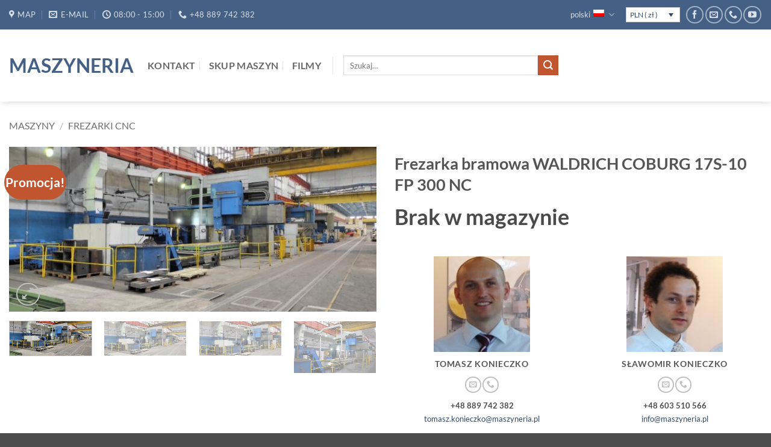

--- FILE ---
content_type: text/html; charset=UTF-8
request_url: https://maszyneria.com/produkt/frezarka-bramowa-waldrich-coburg-17s-10-fp-300-nc/
body_size: 112208
content:
<!DOCTYPE html>
<html lang="pl-PL" class="loading-site no-js">
<head>
	<meta charset="UTF-8" />
	<link rel="profile" href="http://gmpg.org/xfn/11" />
	<link rel="pingback" href="https://maszyneria.com/xmlrpc.php" />

	<script>(function(html){html.className = html.className.replace(/\bno-js\b/,'js')})(document.documentElement);</script>
<meta name='robots' content='index, follow, max-image-preview:large, max-snippet:-1, max-video-preview:-1' />
<meta name="viewport" content="width=device-width, initial-scale=1" />
	<!-- This site is optimized with the Yoast SEO Premium plugin v26.7 (Yoast SEO v26.7) - https://yoast.com/wordpress/plugins/seo/ -->
	<title>Frezarka bramowa WALDRICH COBURG 17S-10 FP 300 NC</title>
	<meta name="description" content="Frezarka bramowa WALDRICH COBURG 17S-10 FP 300 NC z 5 osiami sterowanymi numerycznie optymalizuje proces obróbki detali wielkogabarytowych." />
	<link rel="canonical" href="https://maszyneria.com/produkt/frezarka-bramowa-waldrich-coburg-17s-10-fp-300-nc/" />
	<meta property="og:locale" content="pl_PL" />
	<meta property="og:type" content="product" />
	<meta property="og:title" content="Frezarka bramowa WALDRICH COBURG 17S-10 FP 300 NC" />
	<meta property="og:description" content="Frezarka bramowa WALDRICH COBURG 17S-10 FP 300 NC z 5 osiami sterowanymi numerycznie optymalizuje proces obróbki detali wielkogabarytowych." />
	<meta property="og:url" content="https://maszyneria.com/produkt/frezarka-bramowa-waldrich-coburg-17s-10-fp-300-nc/" />
	<meta property="og:site_name" content="Maszyneria" />
	<meta property="article:modified_time" content="2024-04-25T06:30:45+00:00" />
	<meta property="og:image" content="https://maszyneria.com/wp-content/uploads/2023/11/1-1.jpg" />
	<meta property="og:image:width" content="1920" />
	<meta property="og:image:height" content="864" />
	<meta property="og:image:type" content="image/jpeg" /><meta property="og:image" content="https://maszyneria.com/wp-content/uploads/2023/11/2-1.jpg" />
	<meta property="og:image:width" content="1666" />
	<meta property="og:image:height" content="750" />
	<meta property="og:image:type" content="image/jpeg" /><meta property="og:image" content="https://maszyneria.com/wp-content/uploads/2023/11/3-4.jpg" />
	<meta property="og:image:width" content="1394" />
	<meta property="og:image:height" content="928" />
	<meta property="og:image:type" content="image/jpeg" /><meta property="og:image" content="https://maszyneria.com/wp-content/uploads/2023/11/4-4.jpg" />
	<meta property="og:image:width" content="1095" />
	<meta property="og:image:height" content="930" />
	<meta property="og:image:type" content="image/jpeg" /><meta property="og:image" content="https://maszyneria.com/wp-content/uploads/2023/11/5-4.jpg" />
	<meta property="og:image:width" content="1095" />
	<meta property="og:image:height" content="730" />
	<meta property="og:image:type" content="image/jpeg" /><meta property="og:image" content="https://maszyneria.com/wp-content/uploads/2023/11/6-4.jpg" />
	<meta property="og:image:width" content="1390" />
	<meta property="og:image:height" content="923" />
	<meta property="og:image:type" content="image/jpeg" /><meta property="og:image" content="https://maszyneria.com/wp-content/uploads/2023/11/7-3.jpg" />
	<meta property="og:image:width" content="1073" />
	<meta property="og:image:height" content="926" />
	<meta property="og:image:type" content="image/jpeg" /><meta property="og:image" content="https://maszyneria.com/wp-content/uploads/2023/11/8-2.jpg" />
	<meta property="og:image:width" content="1173" />
	<meta property="og:image:height" content="950" />
	<meta property="og:image:type" content="image/jpeg" /><meta property="og:image" content="https://maszyneria.com/wp-content/uploads/2023/11/6-1.jpg" />
	<meta property="og:image:width" content="1920" />
	<meta property="og:image:height" content="1643" />
	<meta property="og:image:type" content="image/jpeg" />
	<meta name="twitter:card" content="summary_large_image" />
	<meta name="twitter:site" content="@MaszyneriaCom" />
	<meta name="twitter:label1" content="Cena" />
	<meta name="twitter:data1" content="780000&nbsp;&#122;&#322; Netto" />
	<meta name="twitter:label2" content="Dostępność" />
	<meta name="twitter:data2" content="Brak w magazynie" />
	<script type="application/ld+json" class="yoast-schema-graph">{"@context":"https://schema.org","@graph":[{"@type":["WebPage","ItemPage"],"@id":"https://maszyneria.com/produkt/frezarka-bramowa-waldrich-coburg-17s-10-fp-300-nc/","url":"https://maszyneria.com/produkt/frezarka-bramowa-waldrich-coburg-17s-10-fp-300-nc/","name":"Frezarka bramowa WALDRICH COBURG 17S-10 FP 300 NC","isPartOf":{"@id":"https://maszyneria.com/#website"},"primaryImageOfPage":{"@id":"https://maszyneria.com/produkt/frezarka-bramowa-waldrich-coburg-17s-10-fp-300-nc/#primaryimage"},"image":{"@id":"https://maszyneria.com/produkt/frezarka-bramowa-waldrich-coburg-17s-10-fp-300-nc/#primaryimage"},"thumbnailUrl":"https://maszyneria.com/wp-content/uploads/2023/11/1-1.jpg","description":"Frezarka bramowa WALDRICH COBURG 17S-10 FP 300 NC z 5 osiami sterowanymi numerycznie optymalizuje proces obróbki detali wielkogabarytowych.","breadcrumb":{"@id":"https://maszyneria.com/produkt/frezarka-bramowa-waldrich-coburg-17s-10-fp-300-nc/#breadcrumb"},"inLanguage":"pl-PL","potentialAction":{"@type":"BuyAction","target":"https://maszyneria.com/produkt/frezarka-bramowa-waldrich-coburg-17s-10-fp-300-nc/"}},{"@type":"ImageObject","inLanguage":"pl-PL","@id":"https://maszyneria.com/produkt/frezarka-bramowa-waldrich-coburg-17s-10-fp-300-nc/#primaryimage","url":"https://maszyneria.com/wp-content/uploads/2023/11/1-1.jpg","contentUrl":"https://maszyneria.com/wp-content/uploads/2023/11/1-1.jpg","width":1920,"height":864,"caption":"WALDRICH COBURG 17S-10 FP 300 NC"},{"@type":"BreadcrumbList","@id":"https://maszyneria.com/produkt/frezarka-bramowa-waldrich-coburg-17s-10-fp-300-nc/#breadcrumb","itemListElement":[{"@type":"ListItem","position":1,"name":"Machinerie","item":"https://maszyneria.com/"},{"@type":"ListItem","position":2,"name":"Maszyny","item":"https://maszyneria.com/"},{"@type":"ListItem","position":3,"name":"Frezarki CNC","item":"https://maszyneria.com/kategoria-produktu/frezarki-cnc/"},{"@type":"ListItem","position":4,"name":"Frezarka bramowa WALDRICH COBURG 17S-10 FP 300 NC"}]},{"@type":"WebSite","@id":"https://maszyneria.com/#website","url":"https://maszyneria.com/","name":"Maszyneria","description":"Skup i sprzedaż maszyn","publisher":{"@id":"https://maszyneria.com/#organization"},"potentialAction":[{"@type":"SearchAction","target":{"@type":"EntryPoint","urlTemplate":"https://maszyneria.com/?s={search_term_string}"},"query-input":{"@type":"PropertyValueSpecification","valueRequired":true,"valueName":"search_term_string"}}],"inLanguage":"pl-PL"},{"@type":"Organization","@id":"https://maszyneria.com/#organization","name":"Maszyneria","url":"https://maszyneria.com/","logo":{"@type":"ImageObject","inLanguage":"pl-PL","@id":"https://maszyneria.com/#/schema/logo/image/","url":"https://maszyneria.com/wp-content/uploads/2020/08/maszyneria.png","contentUrl":"https://maszyneria.com/wp-content/uploads/2020/08/maszyneria.png","width":163,"height":31,"caption":"Maszyneria"},"image":{"@id":"https://maszyneria.com/#/schema/logo/image/"},"sameAs":["https://www.facebook.com/MaszyneriaPL","https://x.com/MaszyneriaCom","https://www.instagram.com/maszyneria_com","https://www.youtube.com/user/Maszyneria"]}]}</script>
	<meta property="product:brand" content="WALDRICH COBURG" />
	<meta property="product:price:amount" content="780000" />
	<meta property="product:price:currency" content="PLN" />
	<meta property="og:availability" content="out of stock" />
	<meta property="product:availability" content="out of stock" />
	<meta property="product:condition" content="new" />
	<!-- / Yoast SEO Premium plugin. -->


<link rel='prefetch' href='https://maszyneria.com/wp-content/themes/flatsome/assets/js/flatsome.js?ver=e2eddd6c228105dac048' />
<link rel='prefetch' href='https://maszyneria.com/wp-content/themes/flatsome/assets/js/chunk.slider.js?ver=3.20.4' />
<link rel='prefetch' href='https://maszyneria.com/wp-content/themes/flatsome/assets/js/chunk.popups.js?ver=3.20.4' />
<link rel='prefetch' href='https://maszyneria.com/wp-content/themes/flatsome/assets/js/chunk.tooltips.js?ver=3.20.4' />
<link rel='prefetch' href='https://maszyneria.com/wp-content/themes/flatsome/assets/js/woocommerce.js?ver=1c9be63d628ff7c3ff4c' />
<link rel="alternate" title="oEmbed (JSON)" type="application/json+oembed" href="https://maszyneria.com/wp-json/oembed/1.0/embed?url=https%3A%2F%2Fmaszyneria.com%2Fprodukt%2Ffrezarka-bramowa-waldrich-coburg-17s-10-fp-300-nc%2F" />
<link rel="alternate" title="oEmbed (XML)" type="text/xml+oembed" href="https://maszyneria.com/wp-json/oembed/1.0/embed?url=https%3A%2F%2Fmaszyneria.com%2Fprodukt%2Ffrezarka-bramowa-waldrich-coburg-17s-10-fp-300-nc%2F&#038;format=xml" />
<style id='wp-img-auto-sizes-contain-inline-css' type='text/css'>
img:is([sizes=auto i],[sizes^="auto," i]){contain-intrinsic-size:3000px 1500px}
/*# sourceURL=wp-img-auto-sizes-contain-inline-css */
</style>
<link rel='stylesheet' id='wcml-dropdown-0-css' href='//maszyneria.com/wp-content/plugins/woocommerce-multilingual/templates/currency-switchers/legacy-dropdown/style.css?ver=5.5.3.1' type='text/css' media='all' />
<link rel='stylesheet' id='photoswipe-css' href='https://maszyneria.com/wp-content/plugins/woocommerce/assets/css/photoswipe/photoswipe.min.css?ver=10.4.3' type='text/css' media='all' />
<link rel='stylesheet' id='photoswipe-default-skin-css' href='https://maszyneria.com/wp-content/plugins/woocommerce/assets/css/photoswipe/default-skin/default-skin.min.css?ver=10.4.3' type='text/css' media='all' />
<style id='woocommerce-inline-inline-css' type='text/css'>
.woocommerce form .form-row .required { visibility: visible; }
/*# sourceURL=woocommerce-inline-inline-css */
</style>
<link rel='stylesheet' id='ywcfav_style-css' href='https://maszyneria.com/wp-content/plugins/yith-woocommerce-featured-video/assets/css/ywcfav_frontend.css?ver=1.52.0' type='text/css' media='all' />
<link rel='stylesheet' id='flatsome-main-css' href='https://maszyneria.com/wp-content/themes/flatsome/assets/css/flatsome.css?ver=3.20.4' type='text/css' media='all' />
<style id='flatsome-main-inline-css' type='text/css'>
@font-face {
				font-family: "fl-icons";
				font-display: block;
				src: url(https://maszyneria.com/wp-content/themes/flatsome/assets/css/icons/fl-icons.eot?v=3.20.4);
				src:
					url(https://maszyneria.com/wp-content/themes/flatsome/assets/css/icons/fl-icons.eot#iefix?v=3.20.4) format("embedded-opentype"),
					url(https://maszyneria.com/wp-content/themes/flatsome/assets/css/icons/fl-icons.woff2?v=3.20.4) format("woff2"),
					url(https://maszyneria.com/wp-content/themes/flatsome/assets/css/icons/fl-icons.ttf?v=3.20.4) format("truetype"),
					url(https://maszyneria.com/wp-content/themes/flatsome/assets/css/icons/fl-icons.woff?v=3.20.4) format("woff"),
					url(https://maszyneria.com/wp-content/themes/flatsome/assets/css/icons/fl-icons.svg?v=3.20.4#fl-icons) format("svg");
			}
/*# sourceURL=flatsome-main-inline-css */
</style>
<link rel='stylesheet' id='flatsome-shop-css' href='https://maszyneria.com/wp-content/themes/flatsome/assets/css/flatsome-shop.css?ver=3.20.4' type='text/css' media='all' />
<script type="text/javascript" id="wpml-cookie-js-extra">
/* <![CDATA[ */
var wpml_cookies = {"wp-wpml_current_language":{"value":"pl","expires":1,"path":"/"}};
var wpml_cookies = {"wp-wpml_current_language":{"value":"pl","expires":1,"path":"/"}};
//# sourceURL=wpml-cookie-js-extra
/* ]]> */
</script>
<script type="text/javascript" src="https://maszyneria.com/wp-content/plugins/sitepress-multilingual-cms/res/js/cookies/language-cookie.js?ver=486900" id="wpml-cookie-js" defer="defer" data-wp-strategy="defer"></script>
<script type="text/javascript" src="https://maszyneria.com/wp-content/plugins/woocommerce/assets/js/photoswipe/photoswipe.min.js?ver=4.1.1-wc.10.4.3" id="wc-photoswipe-js" defer="defer" data-wp-strategy="defer"></script>
<script type="text/javascript" src="https://maszyneria.com/wp-content/plugins/woocommerce/assets/js/photoswipe/photoswipe-ui-default.min.js?ver=4.1.1-wc.10.4.3" id="wc-photoswipe-ui-default-js" defer="defer" data-wp-strategy="defer"></script>
<script type="text/javascript" src="https://maszyneria.com/wp-includes/js/jquery/jquery.min.js?ver=3.7.1" id="jquery-core-js"></script>
<script type="text/javascript" id="wc-single-product-js-extra">
/* <![CDATA[ */
var wc_single_product_params = {"i18n_required_rating_text":"Prosz\u0119 wybra\u0107 ocen\u0119","i18n_rating_options":["1 z 5 gwiazdek","2 z 5 gwiazdek","3 z 5 gwiazdek","4 z 5 gwiazdek","5 z 5 gwiazdek"],"i18n_product_gallery_trigger_text":"Wy\u015bwietl pe\u0142noekranow\u0105 galeri\u0119 obrazk\u00f3w","review_rating_required":"yes","flexslider":{"rtl":false,"animation":"slide","smoothHeight":true,"directionNav":false,"controlNav":"thumbnails","slideshow":false,"animationSpeed":500,"animationLoop":false,"allowOneSlide":false},"zoom_enabled":"","zoom_options":[],"photoswipe_enabled":"1","photoswipe_options":{"shareEl":false,"closeOnScroll":false,"history":false,"hideAnimationDuration":0,"showAnimationDuration":0},"flexslider_enabled":""};
//# sourceURL=wc-single-product-js-extra
/* ]]> */
</script>
<script type="text/javascript" src="https://maszyneria.com/wp-content/plugins/woocommerce/assets/js/frontend/single-product.min.js?ver=10.4.3" id="wc-single-product-js" defer="defer" data-wp-strategy="defer"></script>
<script type="text/javascript" src="https://maszyneria.com/wp-content/plugins/woocommerce/assets/js/jquery-blockui/jquery.blockUI.min.js?ver=2.7.0-wc.10.4.3" id="wc-jquery-blockui-js" data-wp-strategy="defer"></script>
<script type="text/javascript" src="https://maszyneria.com/wp-content/plugins/woocommerce/assets/js/js-cookie/js.cookie.min.js?ver=2.1.4-wc.10.4.3" id="wc-js-cookie-js" data-wp-strategy="defer"></script>
<meta name="generator" content="WPML ver:4.8.6 stt:9,1,4,3,23,27,40,45,10,2,53;" />

<!-- This website runs the Product Feed PRO for WooCommerce by AdTribes.io plugin - version woocommercesea_option_installed_version -->

<!-- This website runs the Product Feed ELITE for WooCommerce by AdTribes.io plugin -->
	<noscript><style>.woocommerce-product-gallery{ opacity: 1 !important; }</style></noscript>
	<link rel="icon" href="https://maszyneria.com/wp-content/uploads/2020/09/maszyneriaIco.png" sizes="32x32" />
<link rel="icon" href="https://maszyneria.com/wp-content/uploads/2020/09/maszyneriaIco.png" sizes="192x192" />
<link rel="apple-touch-icon" href="https://maszyneria.com/wp-content/uploads/2020/09/maszyneriaIco.png" />
<meta name="msapplication-TileImage" content="https://maszyneria.com/wp-content/uploads/2020/09/maszyneriaIco.png" />
<style id="custom-css" type="text/css">:root {--primary-color: #446084;--fs-color-primary: #446084;--fs-color-secondary: #C05530;--fs-color-success: #627D47;--fs-color-alert: #b20000;--fs-color-base: #4a4a4a;--fs-experimental-link-color: #334862;--fs-experimental-link-color-hover: #111;}.tooltipster-base {--tooltip-color: #fff;--tooltip-bg-color: #000;}.off-canvas-right .mfp-content, .off-canvas-left .mfp-content {--drawer-width: 300px;}.off-canvas .mfp-content.off-canvas-cart {--drawer-width: 360px;}.container-width, .full-width .ubermenu-nav, .container, .row{max-width: 1670px}.row.row-collapse{max-width: 1640px}.row.row-small{max-width: 1662.5px}.row.row-large{max-width: 1700px}.header-main{height: 120px}#logo img{max-height: 120px}#logo{width:200px;}.header-bottom{min-height: 55px}.header-top{min-height: 30px}.transparent .header-main{height: 200px}.transparent #logo img{max-height: 200px}.has-transparent + .page-title:first-of-type,.has-transparent + #main > .page-title,.has-transparent + #main > div > .page-title,.has-transparent + #main .page-header-wrapper:first-of-type .page-title{padding-top: 230px;}.header.show-on-scroll,.stuck .header-main{height:70px!important}.stuck #logo img{max-height: 70px!important}.search-form{ width: 35%;}.header-bg-color {background-color: rgba(255,255,255,0.9)}.header-bottom {background-color: #f1f1f1}.header-main .nav > li > a{line-height: 16px }.stuck .header-main .nav > li > a{line-height: 50px }.header-bottom-nav > li > a{line-height: 16px }@media (max-width: 549px) {.header-main{height: 70px}#logo img{max-height: 70px}}.nav-dropdown{font-size:100%}body{font-size: 100%;}@media screen and (max-width: 549px){body{font-size: 100%;}}body{font-family: Lato, sans-serif;}body {font-weight: 400;font-style: ;}.nav > li > a {font-family: Lato, sans-serif;}.mobile-sidebar-levels-2 .nav > li > ul > li > a {font-family: Lato, sans-serif;}.nav > li > a,.mobile-sidebar-levels-2 .nav > li > ul > li > a {font-weight: 700;font-style: normal;}h1,h2,h3,h4,h5,h6,.heading-font, .off-canvas-center .nav-sidebar.nav-vertical > li > a{font-family: Lato, sans-serif;}h1,h2,h3,h4,h5,h6,.heading-font,.banner h1,.banner h2 {font-weight: 700;font-style: normal;}.alt-font{font-family: -apple-system, BlinkMacSystemFont, "Segoe UI", Roboto, Oxygen-Sans, Ubuntu, Cantarell, "Helvetica Neue", sans-serif;}.alt-font {font-weight: 400!important;font-style: normal!important;}.shop-page-title.featured-title .title-bg{background-image: url(https://maszyneria.com/wp-content/uploads/2020/06/3-1400x365-1.jpg);}@media screen and (min-width: 550px){.products .box-vertical .box-image{min-width: 450px!important;width: 450px!important;}}.page-title-small + main .product-container > .row{padding-top:0;}.nav-vertical-fly-out > li + li {border-top-width: 1px; border-top-style: solid;}.label-new.menu-item > a:after{content:"Nowość";}.label-hot.menu-item > a:after{content:"Popularne";}.label-sale.menu-item > a:after{content:"Promocja";}.label-popular.menu-item > a:after{content:"Popularne";}</style><style id="kirki-inline-styles">/* latin-ext */
@font-face {
  font-family: 'Lato';
  font-style: normal;
  font-weight: 400;
  font-display: swap;
  src: url(https://maszyneria.com/wp-content/fonts/lato/S6uyw4BMUTPHjxAwXjeu.woff2) format('woff2');
  unicode-range: U+0100-02BA, U+02BD-02C5, U+02C7-02CC, U+02CE-02D7, U+02DD-02FF, U+0304, U+0308, U+0329, U+1D00-1DBF, U+1E00-1E9F, U+1EF2-1EFF, U+2020, U+20A0-20AB, U+20AD-20C0, U+2113, U+2C60-2C7F, U+A720-A7FF;
}
/* latin */
@font-face {
  font-family: 'Lato';
  font-style: normal;
  font-weight: 400;
  font-display: swap;
  src: url(https://maszyneria.com/wp-content/fonts/lato/S6uyw4BMUTPHjx4wXg.woff2) format('woff2');
  unicode-range: U+0000-00FF, U+0131, U+0152-0153, U+02BB-02BC, U+02C6, U+02DA, U+02DC, U+0304, U+0308, U+0329, U+2000-206F, U+20AC, U+2122, U+2191, U+2193, U+2212, U+2215, U+FEFF, U+FFFD;
}
/* latin-ext */
@font-face {
  font-family: 'Lato';
  font-style: normal;
  font-weight: 700;
  font-display: swap;
  src: url(https://maszyneria.com/wp-content/fonts/lato/S6u9w4BMUTPHh6UVSwaPGR_p.woff2) format('woff2');
  unicode-range: U+0100-02BA, U+02BD-02C5, U+02C7-02CC, U+02CE-02D7, U+02DD-02FF, U+0304, U+0308, U+0329, U+1D00-1DBF, U+1E00-1E9F, U+1EF2-1EFF, U+2020, U+20A0-20AB, U+20AD-20C0, U+2113, U+2C60-2C7F, U+A720-A7FF;
}
/* latin */
@font-face {
  font-family: 'Lato';
  font-style: normal;
  font-weight: 700;
  font-display: swap;
  src: url(https://maszyneria.com/wp-content/fonts/lato/S6u9w4BMUTPHh6UVSwiPGQ.woff2) format('woff2');
  unicode-range: U+0000-00FF, U+0131, U+0152-0153, U+02BB-02BC, U+02C6, U+02DA, U+02DC, U+0304, U+0308, U+0329, U+2000-206F, U+20AC, U+2122, U+2191, U+2193, U+2212, U+2215, U+FEFF, U+FFFD;
}</style><link rel='stylesheet' id='wc-blocks-style-css' href='https://maszyneria.com/wp-content/plugins/woocommerce/assets/client/blocks/wc-blocks.css?ver=wc-10.4.3' type='text/css' media='all' />
<style id='global-styles-inline-css' type='text/css'>
:root{--wp--preset--aspect-ratio--square: 1;--wp--preset--aspect-ratio--4-3: 4/3;--wp--preset--aspect-ratio--3-4: 3/4;--wp--preset--aspect-ratio--3-2: 3/2;--wp--preset--aspect-ratio--2-3: 2/3;--wp--preset--aspect-ratio--16-9: 16/9;--wp--preset--aspect-ratio--9-16: 9/16;--wp--preset--color--black: #000000;--wp--preset--color--cyan-bluish-gray: #abb8c3;--wp--preset--color--white: #ffffff;--wp--preset--color--pale-pink: #f78da7;--wp--preset--color--vivid-red: #cf2e2e;--wp--preset--color--luminous-vivid-orange: #ff6900;--wp--preset--color--luminous-vivid-amber: #fcb900;--wp--preset--color--light-green-cyan: #7bdcb5;--wp--preset--color--vivid-green-cyan: #00d084;--wp--preset--color--pale-cyan-blue: #8ed1fc;--wp--preset--color--vivid-cyan-blue: #0693e3;--wp--preset--color--vivid-purple: #9b51e0;--wp--preset--color--primary: #446084;--wp--preset--color--secondary: #C05530;--wp--preset--color--success: #627D47;--wp--preset--color--alert: #b20000;--wp--preset--gradient--vivid-cyan-blue-to-vivid-purple: linear-gradient(135deg,rgb(6,147,227) 0%,rgb(155,81,224) 100%);--wp--preset--gradient--light-green-cyan-to-vivid-green-cyan: linear-gradient(135deg,rgb(122,220,180) 0%,rgb(0,208,130) 100%);--wp--preset--gradient--luminous-vivid-amber-to-luminous-vivid-orange: linear-gradient(135deg,rgb(252,185,0) 0%,rgb(255,105,0) 100%);--wp--preset--gradient--luminous-vivid-orange-to-vivid-red: linear-gradient(135deg,rgb(255,105,0) 0%,rgb(207,46,46) 100%);--wp--preset--gradient--very-light-gray-to-cyan-bluish-gray: linear-gradient(135deg,rgb(238,238,238) 0%,rgb(169,184,195) 100%);--wp--preset--gradient--cool-to-warm-spectrum: linear-gradient(135deg,rgb(74,234,220) 0%,rgb(151,120,209) 20%,rgb(207,42,186) 40%,rgb(238,44,130) 60%,rgb(251,105,98) 80%,rgb(254,248,76) 100%);--wp--preset--gradient--blush-light-purple: linear-gradient(135deg,rgb(255,206,236) 0%,rgb(152,150,240) 100%);--wp--preset--gradient--blush-bordeaux: linear-gradient(135deg,rgb(254,205,165) 0%,rgb(254,45,45) 50%,rgb(107,0,62) 100%);--wp--preset--gradient--luminous-dusk: linear-gradient(135deg,rgb(255,203,112) 0%,rgb(199,81,192) 50%,rgb(65,88,208) 100%);--wp--preset--gradient--pale-ocean: linear-gradient(135deg,rgb(255,245,203) 0%,rgb(182,227,212) 50%,rgb(51,167,181) 100%);--wp--preset--gradient--electric-grass: linear-gradient(135deg,rgb(202,248,128) 0%,rgb(113,206,126) 100%);--wp--preset--gradient--midnight: linear-gradient(135deg,rgb(2,3,129) 0%,rgb(40,116,252) 100%);--wp--preset--font-size--small: 13px;--wp--preset--font-size--medium: 20px;--wp--preset--font-size--large: 36px;--wp--preset--font-size--x-large: 42px;--wp--preset--spacing--20: 0.44rem;--wp--preset--spacing--30: 0.67rem;--wp--preset--spacing--40: 1rem;--wp--preset--spacing--50: 1.5rem;--wp--preset--spacing--60: 2.25rem;--wp--preset--spacing--70: 3.38rem;--wp--preset--spacing--80: 5.06rem;--wp--preset--shadow--natural: 6px 6px 9px rgba(0, 0, 0, 0.2);--wp--preset--shadow--deep: 12px 12px 50px rgba(0, 0, 0, 0.4);--wp--preset--shadow--sharp: 6px 6px 0px rgba(0, 0, 0, 0.2);--wp--preset--shadow--outlined: 6px 6px 0px -3px rgb(255, 255, 255), 6px 6px rgb(0, 0, 0);--wp--preset--shadow--crisp: 6px 6px 0px rgb(0, 0, 0);}:where(body) { margin: 0; }.wp-site-blocks > .alignleft { float: left; margin-right: 2em; }.wp-site-blocks > .alignright { float: right; margin-left: 2em; }.wp-site-blocks > .aligncenter { justify-content: center; margin-left: auto; margin-right: auto; }:where(.is-layout-flex){gap: 0.5em;}:where(.is-layout-grid){gap: 0.5em;}.is-layout-flow > .alignleft{float: left;margin-inline-start: 0;margin-inline-end: 2em;}.is-layout-flow > .alignright{float: right;margin-inline-start: 2em;margin-inline-end: 0;}.is-layout-flow > .aligncenter{margin-left: auto !important;margin-right: auto !important;}.is-layout-constrained > .alignleft{float: left;margin-inline-start: 0;margin-inline-end: 2em;}.is-layout-constrained > .alignright{float: right;margin-inline-start: 2em;margin-inline-end: 0;}.is-layout-constrained > .aligncenter{margin-left: auto !important;margin-right: auto !important;}.is-layout-constrained > :where(:not(.alignleft):not(.alignright):not(.alignfull)){margin-left: auto !important;margin-right: auto !important;}body .is-layout-flex{display: flex;}.is-layout-flex{flex-wrap: wrap;align-items: center;}.is-layout-flex > :is(*, div){margin: 0;}body .is-layout-grid{display: grid;}.is-layout-grid > :is(*, div){margin: 0;}body{padding-top: 0px;padding-right: 0px;padding-bottom: 0px;padding-left: 0px;}a:where(:not(.wp-element-button)){text-decoration: none;}:root :where(.wp-element-button, .wp-block-button__link){background-color: #32373c;border-width: 0;color: #fff;font-family: inherit;font-size: inherit;font-style: inherit;font-weight: inherit;letter-spacing: inherit;line-height: inherit;padding-top: calc(0.667em + 2px);padding-right: calc(1.333em + 2px);padding-bottom: calc(0.667em + 2px);padding-left: calc(1.333em + 2px);text-decoration: none;text-transform: inherit;}.has-black-color{color: var(--wp--preset--color--black) !important;}.has-cyan-bluish-gray-color{color: var(--wp--preset--color--cyan-bluish-gray) !important;}.has-white-color{color: var(--wp--preset--color--white) !important;}.has-pale-pink-color{color: var(--wp--preset--color--pale-pink) !important;}.has-vivid-red-color{color: var(--wp--preset--color--vivid-red) !important;}.has-luminous-vivid-orange-color{color: var(--wp--preset--color--luminous-vivid-orange) !important;}.has-luminous-vivid-amber-color{color: var(--wp--preset--color--luminous-vivid-amber) !important;}.has-light-green-cyan-color{color: var(--wp--preset--color--light-green-cyan) !important;}.has-vivid-green-cyan-color{color: var(--wp--preset--color--vivid-green-cyan) !important;}.has-pale-cyan-blue-color{color: var(--wp--preset--color--pale-cyan-blue) !important;}.has-vivid-cyan-blue-color{color: var(--wp--preset--color--vivid-cyan-blue) !important;}.has-vivid-purple-color{color: var(--wp--preset--color--vivid-purple) !important;}.has-primary-color{color: var(--wp--preset--color--primary) !important;}.has-secondary-color{color: var(--wp--preset--color--secondary) !important;}.has-success-color{color: var(--wp--preset--color--success) !important;}.has-alert-color{color: var(--wp--preset--color--alert) !important;}.has-black-background-color{background-color: var(--wp--preset--color--black) !important;}.has-cyan-bluish-gray-background-color{background-color: var(--wp--preset--color--cyan-bluish-gray) !important;}.has-white-background-color{background-color: var(--wp--preset--color--white) !important;}.has-pale-pink-background-color{background-color: var(--wp--preset--color--pale-pink) !important;}.has-vivid-red-background-color{background-color: var(--wp--preset--color--vivid-red) !important;}.has-luminous-vivid-orange-background-color{background-color: var(--wp--preset--color--luminous-vivid-orange) !important;}.has-luminous-vivid-amber-background-color{background-color: var(--wp--preset--color--luminous-vivid-amber) !important;}.has-light-green-cyan-background-color{background-color: var(--wp--preset--color--light-green-cyan) !important;}.has-vivid-green-cyan-background-color{background-color: var(--wp--preset--color--vivid-green-cyan) !important;}.has-pale-cyan-blue-background-color{background-color: var(--wp--preset--color--pale-cyan-blue) !important;}.has-vivid-cyan-blue-background-color{background-color: var(--wp--preset--color--vivid-cyan-blue) !important;}.has-vivid-purple-background-color{background-color: var(--wp--preset--color--vivid-purple) !important;}.has-primary-background-color{background-color: var(--wp--preset--color--primary) !important;}.has-secondary-background-color{background-color: var(--wp--preset--color--secondary) !important;}.has-success-background-color{background-color: var(--wp--preset--color--success) !important;}.has-alert-background-color{background-color: var(--wp--preset--color--alert) !important;}.has-black-border-color{border-color: var(--wp--preset--color--black) !important;}.has-cyan-bluish-gray-border-color{border-color: var(--wp--preset--color--cyan-bluish-gray) !important;}.has-white-border-color{border-color: var(--wp--preset--color--white) !important;}.has-pale-pink-border-color{border-color: var(--wp--preset--color--pale-pink) !important;}.has-vivid-red-border-color{border-color: var(--wp--preset--color--vivid-red) !important;}.has-luminous-vivid-orange-border-color{border-color: var(--wp--preset--color--luminous-vivid-orange) !important;}.has-luminous-vivid-amber-border-color{border-color: var(--wp--preset--color--luminous-vivid-amber) !important;}.has-light-green-cyan-border-color{border-color: var(--wp--preset--color--light-green-cyan) !important;}.has-vivid-green-cyan-border-color{border-color: var(--wp--preset--color--vivid-green-cyan) !important;}.has-pale-cyan-blue-border-color{border-color: var(--wp--preset--color--pale-cyan-blue) !important;}.has-vivid-cyan-blue-border-color{border-color: var(--wp--preset--color--vivid-cyan-blue) !important;}.has-vivid-purple-border-color{border-color: var(--wp--preset--color--vivid-purple) !important;}.has-primary-border-color{border-color: var(--wp--preset--color--primary) !important;}.has-secondary-border-color{border-color: var(--wp--preset--color--secondary) !important;}.has-success-border-color{border-color: var(--wp--preset--color--success) !important;}.has-alert-border-color{border-color: var(--wp--preset--color--alert) !important;}.has-vivid-cyan-blue-to-vivid-purple-gradient-background{background: var(--wp--preset--gradient--vivid-cyan-blue-to-vivid-purple) !important;}.has-light-green-cyan-to-vivid-green-cyan-gradient-background{background: var(--wp--preset--gradient--light-green-cyan-to-vivid-green-cyan) !important;}.has-luminous-vivid-amber-to-luminous-vivid-orange-gradient-background{background: var(--wp--preset--gradient--luminous-vivid-amber-to-luminous-vivid-orange) !important;}.has-luminous-vivid-orange-to-vivid-red-gradient-background{background: var(--wp--preset--gradient--luminous-vivid-orange-to-vivid-red) !important;}.has-very-light-gray-to-cyan-bluish-gray-gradient-background{background: var(--wp--preset--gradient--very-light-gray-to-cyan-bluish-gray) !important;}.has-cool-to-warm-spectrum-gradient-background{background: var(--wp--preset--gradient--cool-to-warm-spectrum) !important;}.has-blush-light-purple-gradient-background{background: var(--wp--preset--gradient--blush-light-purple) !important;}.has-blush-bordeaux-gradient-background{background: var(--wp--preset--gradient--blush-bordeaux) !important;}.has-luminous-dusk-gradient-background{background: var(--wp--preset--gradient--luminous-dusk) !important;}.has-pale-ocean-gradient-background{background: var(--wp--preset--gradient--pale-ocean) !important;}.has-electric-grass-gradient-background{background: var(--wp--preset--gradient--electric-grass) !important;}.has-midnight-gradient-background{background: var(--wp--preset--gradient--midnight) !important;}.has-small-font-size{font-size: var(--wp--preset--font-size--small) !important;}.has-medium-font-size{font-size: var(--wp--preset--font-size--medium) !important;}.has-large-font-size{font-size: var(--wp--preset--font-size--large) !important;}.has-x-large-font-size{font-size: var(--wp--preset--font-size--x-large) !important;}
/*# sourceURL=global-styles-inline-css */
</style>
</head>

<body class="wp-singular product-template-default single single-product postid-100578 wp-theme-flatsome theme-flatsome woocommerce woocommerce-page woocommerce-no-js full-width header-shadow nav-dropdown-has-arrow nav-dropdown-has-shadow nav-dropdown-has-border catalog-mode">


<a class="skip-link screen-reader-text" href="#main">Przewiń do zawartości</a>

<div id="wrapper">

	
	<header id="header" class="header header-full-width">
		<div class="header-wrapper">
			<div id="top-bar" class="header-top hide-for-sticky nav-dark">
    <div class="flex-row container">
      <div class="flex-col hide-for-medium flex-left">
          <ul class="nav nav-left medium-nav-center nav-small  nav-divided">
              <li class="header-contact-wrapper">
		<ul id="header-contact" class="nav medium-nav-center nav-divided nav-uppercase header-contact">
					<li>
			  <a target="_blank" rel="noopener" href="https://maps.google.com/?q=Poland, Jelenia Góra, ul. Cieplicka 149 A" title="Poland, Jelenia Góra, ul. Cieplicka 149 A" class="tooltip">
			  	 <i class="icon-map-pin-fill" aria-hidden="true" style="font-size:14px;"></i>			     <span>
			     	MAP			     </span>
			  </a>
			</li>
			
						<li>
			  <a href="mailto:info@maszyneria.pl" class="tooltip" title="info@maszyneria.pl">
				  <i class="icon-envelop" aria-hidden="true" style="font-size:14px;"></i>			       <span>
			       	e-mail			       </span>
			  </a>
			</li>
			
						<li>
			  <a href="#" onclick="event.preventDefault()" class="tooltip" title="08:00 - 15:00 ">
			  	   <i class="icon-clock" aria-hidden="true" style="font-size:14px;"></i>			        <span>08:00 - 15:00</span>
			  </a>
			 </li>
			
						<li>
			  <a href="tel:+48 889 742 382" class="tooltip" title="+48 889 742 382">
			     <i class="icon-phone" aria-hidden="true" style="font-size:14px;"></i>			      <span>+48 889 742 382</span>
			  </a>
			</li>
			
				</ul>
</li>
          </ul>
      </div>

      <div class="flex-col hide-for-medium flex-center">
          <ul class="nav nav-center nav-small  nav-divided">
                        </ul>
      </div>

      <div class="flex-col hide-for-medium flex-right">
         <ul class="nav top-bar-nav nav-right nav-small  nav-divided">
              <li class="has-dropdown header-language-dropdown">
	<a href="#" class="header-language-dropdown__link nav-top-link" aria-expanded="false" aria-controls="ux-language-dropdown" aria-haspopup="menu">
		polski		<i class="image-icon" aria-hidden="true"><img src="https://maszyneria.com/wp-content/plugins/sitepress-multilingual-cms/res/flags/pl.png" alt=""/></i>		<i class="icon-angle-down" aria-hidden="true"></i>	</a>
	<ul id="ux-language-dropdown" class="nav-dropdown nav-dropdown-simple dropdown-uppercase" role="menu">
		<li ><a href="https://maszyneria.com/en/product/waldrich-coburg-17s-10-fp-300-nc-gantry-milling-machine/" hreflang="en" role="menuitem"><i class="icon-image" aria-hidden="true"><img src="https://maszyneria.com/wp-content/plugins/sitepress-multilingual-cms/res/flags/en.png" alt=""/></i> English</a></li><li ><a href="https://maszyneria.com/cs/produkt/portalova-frezka-waldrich-coburg-17s-10-fp-300-nc/" hreflang="cs" role="menuitem"><i class="icon-image" aria-hidden="true"><img src="https://maszyneria.com/wp-content/plugins/sitepress-multilingual-cms/res/flags/cs.png" alt=""/></i> Čeština</a></li><li ><a href="https://maszyneria.com/fr/produit/fraiseuse-a-portique-waldrich-coburg-17s-10-fp-300-nc/" hreflang="fr" role="menuitem"><i class="icon-image" aria-hidden="true"><img src="https://maszyneria.com/wp-content/plugins/sitepress-multilingual-cms/res/flags/fr.png" alt=""/></i> Français</a></li><li ><a href="https://maszyneria.com/es/producto/fresadora-de-portico-waldrich-coburg-17s-10-fp-300-nc/" hreflang="es" role="menuitem"><i class="icon-image" aria-hidden="true"><img src="https://maszyneria.com/wp-content/plugins/sitepress-multilingual-cms/res/flags/es.png" alt=""/></i> Español</a></li><li ><a href="https://maszyneria.com/de/produkt/waldrich-coburg-17s-10-fp-300-nc-portalfrasmaschine/" hreflang="de" role="menuitem"><i class="icon-image" aria-hidden="true"><img src="https://maszyneria.com/wp-content/plugins/sitepress-multilingual-cms/res/flags/de.png" alt=""/></i> Deutsch</a></li><li class="active"><a href="https://maszyneria.com/produkt/frezarka-bramowa-waldrich-coburg-17s-10-fp-300-nc/" hreflang="pl" role="menuitem"><i class="icon-image" aria-hidden="true"><img src="https://maszyneria.com/wp-content/plugins/sitepress-multilingual-cms/res/flags/pl.png" alt=""/></i> polski</a></li><li ><a href="https://maszyneria.com/ru/produkt/portalnyy-frezernyy-stanok-waldrich-coburg-17s-10-fp-300-nc/" hreflang="ru" role="menuitem"><i class="icon-image" aria-hidden="true"><img src="https://maszyneria.com/wp-content/plugins/sitepress-multilingual-cms/res/flags/ru.png" alt=""/></i> Русский</a></li><li ><a href="https://maszyneria.com/sk/produkt/portalova-frezka-waldrich-coburg-17s-10-fp-300-nc/" hreflang="sk" role="menuitem"><i class="icon-image" aria-hidden="true"><img src="https://maszyneria.com/wp-content/plugins/sitepress-multilingual-cms/res/flags/sk.png" alt=""/></i> Slovenčina</a></li><li ><a href="https://maszyneria.com/hu/termek/waldrich-coburg-17s-10-fp-300-nc-portalmarogep/" hreflang="hu" role="menuitem"><i class="icon-image" aria-hidden="true"><img src="https://maszyneria.com/wp-content/plugins/sitepress-multilingual-cms/res/flags/hu.png" alt=""/></i> Magyar</a></li><li ><a href="https://maszyneria.com/it/prodotto/fresatrice-a-portale-waldrich-coburg-17s-10-fp-300-nc/" hreflang="it" role="menuitem"><i class="icon-image" aria-hidden="true"><img src="https://maszyneria.com/wp-content/plugins/sitepress-multilingual-cms/res/flags/it.png" alt=""/></i> Italiano</a></li><li ><a href="https://maszyneria.com/tr/urun/waldrich-coburg-17s-10-fp-300-nc-portal-freze-tezgahi/" hreflang="tr" role="menuitem"><i class="icon-image" aria-hidden="true"><img src="https://maszyneria.com/wp-content/plugins/sitepress-multilingual-cms/res/flags/tr.png" alt=""/></i> Türkçe</a></li>	</ul>
</li>
<li class="html custom html_topbar_left"><div style="width:90px;"><div class="wcml-dropdown product wcml_currency_switcher">
	<ul>
		<li class="wcml-cs-active-currency">
			<a class="wcml-cs-item-toggle">PLN ( &#122;&#322; )</a>
			<ul class="wcml-cs-submenu">
															<li>
							<a rel="EUR">EUR ( &euro; )</a>
						</li>
																				<li>
							<a rel="USD">USD ( &#036; )</a>
						</li>
																				<li>
							<a rel="GBP">GBP ( &pound; )</a>
						</li>
																													<li>
							<a rel="CZK">CZK ( &#075;&#269; )</a>
						</li>
																				<li>
							<a rel="HUF">HUF ( &#070;&#116; )</a>
						</li>
																				<li>
							<a rel="RUB">RUB ( &#8381; )</a>
						</li>
																				<li>
							<a rel="TRY">TRY ( &#8378; )</a>
						</li>
																				<li>
							<a rel="CHF">CHF ( &#067;&#072;&#070; )</a>
						</li>
																				<li>
							<a rel="NOK">NOK ( &#107;&#114; )</a>
						</li>
																				<li>
							<a rel="ISK">ISK ( kr. )</a>
						</li>
																				<li>
							<a rel="UAH">UAH ( &#8372; )</a>
						</li>
																				<li>
							<a rel="BYN">BYN ( Br )</a>
						</li>
																				<li>
							<a rel="RON">RON ( lei )</a>
						</li>
												</ul>
		</li>
	</ul>
</div></div></li><li class="html header-social-icons ml-0">
	<div class="social-icons follow-icons" ><a href="https://www.facebook.com/MaszyneriaPL" target="_blank" data-label="Facebook" class="icon button circle is-outline tooltip facebook" title="Śledź na Facebooku" aria-label="Śledź na Facebooku" rel="noopener nofollow"><i class="icon-facebook" aria-hidden="true"></i></a><a href="mailto:info@maszyneria.pl" data-label="E-mail" target="_blank" class="icon button circle is-outline tooltip email" title="Wyślij nam email" aria-label="Wyślij nam email" rel="nofollow noopener"><i class="icon-envelop" aria-hidden="true"></i></a><a href="tel:+48 603 510 566" data-label="Phone" target="_blank" class="icon button circle is-outline tooltip phone" title="Zadzwoń do nas" aria-label="Zadzwoń do nas" rel="nofollow noopener"><i class="icon-phone" aria-hidden="true"></i></a><a href="https://www.youtube.com/user/Maszyneria" data-label="YouTube" target="_blank" class="icon button circle is-outline tooltip youtube" title="Śledź na YouTube" aria-label="Śledź na YouTube" rel="noopener nofollow"><i class="icon-youtube" aria-hidden="true"></i></a></div></li>
          </ul>
      </div>

            <div class="flex-col show-for-medium flex-grow">
          <ul class="nav nav-center nav-small mobile-nav  nav-divided">
              <li class="has-dropdown header-language-dropdown">
	<a href="#" class="header-language-dropdown__link nav-top-link" aria-expanded="false" aria-controls="ux-language-dropdown" aria-haspopup="menu">
		polski		<i class="image-icon" aria-hidden="true"><img src="https://maszyneria.com/wp-content/plugins/sitepress-multilingual-cms/res/flags/pl.png" alt=""/></i>		<i class="icon-angle-down" aria-hidden="true"></i>	</a>
	<ul id="ux-language-dropdown" class="nav-dropdown nav-dropdown-simple dropdown-uppercase" role="menu">
		<li ><a href="https://maszyneria.com/en/product/waldrich-coburg-17s-10-fp-300-nc-gantry-milling-machine/" hreflang="en" role="menuitem"><i class="icon-image" aria-hidden="true"><img src="https://maszyneria.com/wp-content/plugins/sitepress-multilingual-cms/res/flags/en.png" alt=""/></i> English</a></li><li ><a href="https://maszyneria.com/cs/produkt/portalova-frezka-waldrich-coburg-17s-10-fp-300-nc/" hreflang="cs" role="menuitem"><i class="icon-image" aria-hidden="true"><img src="https://maszyneria.com/wp-content/plugins/sitepress-multilingual-cms/res/flags/cs.png" alt=""/></i> Čeština</a></li><li ><a href="https://maszyneria.com/fr/produit/fraiseuse-a-portique-waldrich-coburg-17s-10-fp-300-nc/" hreflang="fr" role="menuitem"><i class="icon-image" aria-hidden="true"><img src="https://maszyneria.com/wp-content/plugins/sitepress-multilingual-cms/res/flags/fr.png" alt=""/></i> Français</a></li><li ><a href="https://maszyneria.com/es/producto/fresadora-de-portico-waldrich-coburg-17s-10-fp-300-nc/" hreflang="es" role="menuitem"><i class="icon-image" aria-hidden="true"><img src="https://maszyneria.com/wp-content/plugins/sitepress-multilingual-cms/res/flags/es.png" alt=""/></i> Español</a></li><li ><a href="https://maszyneria.com/de/produkt/waldrich-coburg-17s-10-fp-300-nc-portalfrasmaschine/" hreflang="de" role="menuitem"><i class="icon-image" aria-hidden="true"><img src="https://maszyneria.com/wp-content/plugins/sitepress-multilingual-cms/res/flags/de.png" alt=""/></i> Deutsch</a></li><li class="active"><a href="https://maszyneria.com/produkt/frezarka-bramowa-waldrich-coburg-17s-10-fp-300-nc/" hreflang="pl" role="menuitem"><i class="icon-image" aria-hidden="true"><img src="https://maszyneria.com/wp-content/plugins/sitepress-multilingual-cms/res/flags/pl.png" alt=""/></i> polski</a></li><li ><a href="https://maszyneria.com/ru/produkt/portalnyy-frezernyy-stanok-waldrich-coburg-17s-10-fp-300-nc/" hreflang="ru" role="menuitem"><i class="icon-image" aria-hidden="true"><img src="https://maszyneria.com/wp-content/plugins/sitepress-multilingual-cms/res/flags/ru.png" alt=""/></i> Русский</a></li><li ><a href="https://maszyneria.com/sk/produkt/portalova-frezka-waldrich-coburg-17s-10-fp-300-nc/" hreflang="sk" role="menuitem"><i class="icon-image" aria-hidden="true"><img src="https://maszyneria.com/wp-content/plugins/sitepress-multilingual-cms/res/flags/sk.png" alt=""/></i> Slovenčina</a></li><li ><a href="https://maszyneria.com/hu/termek/waldrich-coburg-17s-10-fp-300-nc-portalmarogep/" hreflang="hu" role="menuitem"><i class="icon-image" aria-hidden="true"><img src="https://maszyneria.com/wp-content/plugins/sitepress-multilingual-cms/res/flags/hu.png" alt=""/></i> Magyar</a></li><li ><a href="https://maszyneria.com/it/prodotto/fresatrice-a-portale-waldrich-coburg-17s-10-fp-300-nc/" hreflang="it" role="menuitem"><i class="icon-image" aria-hidden="true"><img src="https://maszyneria.com/wp-content/plugins/sitepress-multilingual-cms/res/flags/it.png" alt=""/></i> Italiano</a></li><li ><a href="https://maszyneria.com/tr/urun/waldrich-coburg-17s-10-fp-300-nc-portal-freze-tezgahi/" hreflang="tr" role="menuitem"><i class="icon-image" aria-hidden="true"><img src="https://maszyneria.com/wp-content/plugins/sitepress-multilingual-cms/res/flags/tr.png" alt=""/></i> Türkçe</a></li>	</ul>
</li>
<li class="header-divider"></li><li class="html custom html_topbar_left"><div style="width:90px;"><div class="wcml-dropdown product wcml_currency_switcher">
	<ul>
		<li class="wcml-cs-active-currency">
			<a class="wcml-cs-item-toggle">PLN ( &#122;&#322; )</a>
			<ul class="wcml-cs-submenu">
															<li>
							<a rel="EUR">EUR ( &euro; )</a>
						</li>
																				<li>
							<a rel="USD">USD ( &#036; )</a>
						</li>
																				<li>
							<a rel="GBP">GBP ( &pound; )</a>
						</li>
																													<li>
							<a rel="CZK">CZK ( &#075;&#269; )</a>
						</li>
																				<li>
							<a rel="HUF">HUF ( &#070;&#116; )</a>
						</li>
																				<li>
							<a rel="RUB">RUB ( &#8381; )</a>
						</li>
																				<li>
							<a rel="TRY">TRY ( &#8378; )</a>
						</li>
																				<li>
							<a rel="CHF">CHF ( &#067;&#072;&#070; )</a>
						</li>
																				<li>
							<a rel="NOK">NOK ( &#107;&#114; )</a>
						</li>
																				<li>
							<a rel="ISK">ISK ( kr. )</a>
						</li>
																				<li>
							<a rel="UAH">UAH ( &#8372; )</a>
						</li>
																				<li>
							<a rel="BYN">BYN ( Br )</a>
						</li>
																				<li>
							<a rel="RON">RON ( lei )</a>
						</li>
												</ul>
		</li>
	</ul>
</div></div></li><li class="header-divider"></li><li class="nav-icon has-icon">
			<a href="#" class="is-small" data-open="#main-menu" data-pos="left" data-bg="main-menu-overlay" role="button" aria-label="Menu" aria-controls="main-menu" aria-expanded="false" aria-haspopup="dialog" data-flatsome-role-button>
			<i class="icon-menu" aria-hidden="true"></i>					</a>
	</li>
<li class="header-divider"></li><li class="header-search header-search-lightbox has-icon">
			<a href="#search-lightbox" class="is-small" aria-label="Szukaj" data-open="#search-lightbox" data-focus="input.search-field" role="button" aria-expanded="false" aria-haspopup="dialog" aria-controls="search-lightbox" data-flatsome-role-button><i class="icon-search" aria-hidden="true" style="font-size:16px;"></i></a>		
	<div id="search-lightbox" class="mfp-hide dark text-center">
		<div class="searchform-wrapper ux-search-box relative is-large"><form role="search" method="get" class="searchform" action="https://maszyneria.com/">
	<div class="flex-row relative">
						<div class="flex-col flex-grow">
			<label class="screen-reader-text" for="woocommerce-product-search-field-0">Szukaj:</label>
			<input type="search" id="woocommerce-product-search-field-0" class="search-field mb-0" placeholder="Szukaj&hellip;" value="" name="s" />
			<input type="hidden" name="post_type" value="product" />
							<input type="hidden" name="lang" value="pl" />
					</div>
		<div class="flex-col">
			<button type="submit" value="Szukaj" class="ux-search-submit submit-button secondary button  icon mb-0" aria-label="Wyślij">
				<i class="icon-search" aria-hidden="true"></i>			</button>
		</div>
	</div>
	<div class="live-search-results text-left z-top"></div>
</form>
</div>	</div>
</li>
          </ul>
      </div>
      
    </div>
</div>
<div id="masthead" class="header-main hide-for-sticky">
      <div class="header-inner flex-row container logo-left medium-logo-center" role="navigation">

          <!-- Logo -->
          <div id="logo" class="flex-col logo">
            
<!-- Header logo -->
<a href="https://maszyneria.com/" title="Maszyneria - Skup i sprzedaż maszyn" rel="home">
		Maszyneria</a>
          </div>

          <!-- Mobile Left Elements -->
          <div class="flex-col show-for-medium flex-left">
            <ul class="mobile-nav nav nav-left ">
                          </ul>
          </div>

          <!-- Left Elements -->
          <div class="flex-col hide-for-medium flex-left
            flex-grow">
            <ul class="header-nav header-nav-main nav nav-left  nav-divided nav-size-large nav-uppercase" >
              <li id="menu-item-678" class="menu-item menu-item-type-post_type menu-item-object-page menu-item-678 menu-item-design-default"><a href="https://maszyneria.com/kontakt/" class="nav-top-link">Kontakt</a></li>
<li id="menu-item-829" class="menu-item menu-item-type-post_type menu-item-object-page menu-item-829 menu-item-design-default"><a href="https://maszyneria.com/skup-maszyn/" class="nav-top-link">Skup maszyn</a></li>
<li id="menu-item-681" class="menu-item menu-item-type-custom menu-item-object-custom menu-item-681 menu-item-design-default"><a href="https://www.youtube.com/user/Maszyneria" class="nav-top-link">Filmy</a></li>
<li class="header-divider"></li><li class="header-search-form search-form html relative has-icon">
	<div class="header-search-form-wrapper">
		<div class="searchform-wrapper ux-search-box relative is-normal"><form role="search" method="get" class="searchform" action="https://maszyneria.com/">
	<div class="flex-row relative">
						<div class="flex-col flex-grow">
			<label class="screen-reader-text" for="woocommerce-product-search-field-1">Szukaj:</label>
			<input type="search" id="woocommerce-product-search-field-1" class="search-field mb-0" placeholder="Szukaj&hellip;" value="" name="s" />
			<input type="hidden" name="post_type" value="product" />
							<input type="hidden" name="lang" value="pl" />
					</div>
		<div class="flex-col">
			<button type="submit" value="Szukaj" class="ux-search-submit submit-button secondary button  icon mb-0" aria-label="Wyślij">
				<i class="icon-search" aria-hidden="true"></i>			</button>
		</div>
	</div>
	<div class="live-search-results text-left z-top"></div>
</form>
</div>	</div>
</li>
            </ul>
          </div>

          <!-- Right Elements -->
          <div class="flex-col hide-for-medium flex-right">
            <ul class="header-nav header-nav-main nav nav-right  nav-divided nav-size-large nav-uppercase">
                          </ul>
          </div>

          <!-- Mobile Right Elements -->
          <div class="flex-col show-for-medium flex-right">
            <ul class="mobile-nav nav nav-right ">
                          </ul>
          </div>

      </div>

            <div class="container"><div class="top-divider full-width"></div></div>
      </div>

<div class="header-bg-container fill"><div class="header-bg-image fill"></div><div class="header-bg-color fill"></div></div>		</div>
	</header>

	<div class="page-title shop-page-title product-page-title">
	<div class="page-title-inner flex-row medium-flex-wrap container">
	  <div class="flex-col flex-grow medium-text-center">
	  		<div class="is-medium">
	<nav class="woocommerce-breadcrumb breadcrumbs uppercase" aria-label="Breadcrumb"><a href="https://maszyneria.com">Maszyny</a> <span class="divider">&#47;</span> <a href="https://maszyneria.com/kategoria-produktu/frezarki-cnc/">Frezarki CNC</a></nav></div>
	  </div>

	   <div class="flex-col medium-text-center">
		   		   </div>
	</div>
</div>

	<main id="main" class="">

	<div class="shop-container">

		
			<div class="container">
	<div class="woocommerce-notices-wrapper"></div><div class="category-filtering container text-center product-filter-row show-for-medium">
	<a href="#product-sidebar" data-open="#product-sidebar" data-pos="left" class="filter-button uppercase plain" role="button" aria-expanded="false" aria-haspopup="dialog" aria-controls="product-sidebar" data-flatsome-role-button>
		<i class="icon-equalizer" aria-hidden="true"></i>		<strong>Catégories de machines</strong>
	</a>
</div>
</div>
<div id="product-100578" class="product type-product post-100578 status-publish first outofstock product_cat-frezarki-cnc has-post-thumbnail sale taxable shipping-taxable product-type-simple">
	<div class="product-container">
  <div class="product-main">
    <div class="row content-row mb-0">

    	<div class="product-gallery col large-6">
						
<div class="product-images relative mb-half has-hover woocommerce-product-gallery woocommerce-product-gallery--with-images woocommerce-product-gallery--columns-4 images" data-columns="4">

  <div class="badge-container is-larger absolute left top z-1">
<div class="callout badge badge-circle"><div class="badge-inner secondary on-sale"><span class="onsale">Promocja!</span></div></div>
</div>

  <div class="image-tools absolute top show-on-hover right z-3">
      </div>

  <div class="woocommerce-product-gallery__wrapper product-gallery-slider slider slider-nav-small mb-half"
        data-flickity-options='{
                "cellAlign": "center",
                "wrapAround": true,
                "autoPlay": false,
                "prevNextButtons":true,
                "adaptiveHeight": true,
                "imagesLoaded": true,
                "lazyLoad": 1,
                "dragThreshold" : 15,
                "pageDots": false,
                "rightToLeft": false       }'>
    <div data-thumb="https://maszyneria.com/wp-content/uploads/2023/11/1-1-100x100.jpg" data-thumb-alt="WALDRICH COBURG 17S-10 FP 300 NC" data-thumb-srcset="https://maszyneria.com/wp-content/uploads/2023/11/1-1-100x100.jpg 100w, https://maszyneria.com/wp-content/uploads/2023/11/1-1-280x280.jpg 280w"  data-thumb-sizes="(max-width: 100px) 100vw, 100px" class="woocommerce-product-gallery__image slide first"><a href="https://maszyneria.com/wp-content/uploads/2023/11/1-1.jpg"><img width="640" height="288" src="https://maszyneria.com/wp-content/uploads/2023/11/1-1-640x288.jpg" class="wp-post-image ux-skip-lazy" alt="WALDRICH COBURG 17S-10 FP 300 NC" data-caption="WALDRICH COBURG 17S-10 FP 300 NC" data-src="https://maszyneria.com/wp-content/uploads/2023/11/1-1.jpg" data-large_image="https://maszyneria.com/wp-content/uploads/2023/11/1-1.jpg" data-large_image_width="1920" data-large_image_height="864" decoding="async" fetchpriority="high" srcset="https://maszyneria.com/wp-content/uploads/2023/11/1-1-640x288.jpg 640w, https://maszyneria.com/wp-content/uploads/2023/11/1-1-450x203.jpg 450w, https://maszyneria.com/wp-content/uploads/2023/11/1-1-800x360.jpg 800w, https://maszyneria.com/wp-content/uploads/2023/11/1-1-1400x630.jpg 1400w, https://maszyneria.com/wp-content/uploads/2023/11/1-1-768x346.jpg 768w, https://maszyneria.com/wp-content/uploads/2023/11/1-1-1536x691.jpg 1536w, https://maszyneria.com/wp-content/uploads/2023/11/1-1.jpg 1920w" sizes="(max-width: 640px) 100vw, 640px" /></a></div><div data-thumb="https://maszyneria.com/wp-content/uploads/2023/11/1-1-100x100.jpg" data-thumb-alt="WALDRICH COBURG 17S-10 FP 300 NC" data-thumb-srcset="https://maszyneria.com/wp-content/uploads/2023/11/1-1-100x100.jpg 100w, https://maszyneria.com/wp-content/uploads/2023/11/1-1-280x280.jpg 280w"  data-thumb-sizes="(max-width: 100px) 100vw, 100px" class="woocommerce-product-gallery__image slide"><a href="https://maszyneria.com/wp-content/uploads/2023/11/1-1.jpg"><img width="640" height="288" src="https://maszyneria.com/wp-content/uploads/2023/11/1-1-640x288.jpg" class="" alt="WALDRICH COBURG 17S-10 FP 300 NC" data-caption="WALDRICH COBURG 17S-10 FP 300 NC" data-src="https://maszyneria.com/wp-content/uploads/2023/11/1-1.jpg" data-large_image="https://maszyneria.com/wp-content/uploads/2023/11/1-1.jpg" data-large_image_width="1920" data-large_image_height="864" decoding="async" srcset="https://maszyneria.com/wp-content/uploads/2023/11/1-1-640x288.jpg 640w, https://maszyneria.com/wp-content/uploads/2023/11/1-1-450x203.jpg 450w, https://maszyneria.com/wp-content/uploads/2023/11/1-1-800x360.jpg 800w, https://maszyneria.com/wp-content/uploads/2023/11/1-1-1400x630.jpg 1400w, https://maszyneria.com/wp-content/uploads/2023/11/1-1-768x346.jpg 768w, https://maszyneria.com/wp-content/uploads/2023/11/1-1-1536x691.jpg 1536w, https://maszyneria.com/wp-content/uploads/2023/11/1-1.jpg 1920w" sizes="(max-width: 640px) 100vw, 640px" /></a></div><div data-thumb="https://maszyneria.com/wp-content/uploads/2023/11/2-1-100x100.jpg" data-thumb-alt="WALDRICH COBURG 17S-10 FP 300 NC" data-thumb-srcset="https://maszyneria.com/wp-content/uploads/2023/11/2-1-100x100.jpg 100w, https://maszyneria.com/wp-content/uploads/2023/11/2-1-280x280.jpg 280w"  data-thumb-sizes="(max-width: 100px) 100vw, 100px" class="woocommerce-product-gallery__image slide"><a href="https://maszyneria.com/wp-content/uploads/2023/11/2-1.jpg"><img width="640" height="288" src="https://maszyneria.com/wp-content/uploads/2023/11/2-1-640x288.jpg" class="" alt="WALDRICH COBURG 17S-10 FP 300 NC" data-caption="WALDRICH COBURG 17S-10 FP 300 NC" data-src="https://maszyneria.com/wp-content/uploads/2023/11/2-1.jpg" data-large_image="https://maszyneria.com/wp-content/uploads/2023/11/2-1.jpg" data-large_image_width="1666" data-large_image_height="750" decoding="async" srcset="https://maszyneria.com/wp-content/uploads/2023/11/2-1-640x288.jpg 640w, https://maszyneria.com/wp-content/uploads/2023/11/2-1-450x203.jpg 450w, https://maszyneria.com/wp-content/uploads/2023/11/2-1-800x360.jpg 800w, https://maszyneria.com/wp-content/uploads/2023/11/2-1-1400x630.jpg 1400w, https://maszyneria.com/wp-content/uploads/2023/11/2-1-768x346.jpg 768w, https://maszyneria.com/wp-content/uploads/2023/11/2-1-1536x691.jpg 1536w, https://maszyneria.com/wp-content/uploads/2023/11/2-1.jpg 1666w" sizes="(max-width: 640px) 100vw, 640px" /></a></div><div data-thumb="https://maszyneria.com/wp-content/uploads/2023/11/3-4-100x100.jpg" data-thumb-alt="WALDRICH COBURG 17S-10 FP 300 NC" data-thumb-srcset="https://maszyneria.com/wp-content/uploads/2023/11/3-4-100x100.jpg 100w, https://maszyneria.com/wp-content/uploads/2023/11/3-4-280x280.jpg 280w"  data-thumb-sizes="(max-width: 100px) 100vw, 100px" class="woocommerce-product-gallery__image slide"><a href="https://maszyneria.com/wp-content/uploads/2023/11/3-4.jpg"><img width="640" height="426" src="https://maszyneria.com/wp-content/uploads/2023/11/3-4-640x426.jpg" class="" alt="WALDRICH COBURG 17S-10 FP 300 NC" data-caption="WALDRICH COBURG 17S-10 FP 300 NC" data-src="https://maszyneria.com/wp-content/uploads/2023/11/3-4.jpg" data-large_image="https://maszyneria.com/wp-content/uploads/2023/11/3-4.jpg" data-large_image_width="1394" data-large_image_height="928" decoding="async" loading="lazy" srcset="https://maszyneria.com/wp-content/uploads/2023/11/3-4-640x426.jpg 640w, https://maszyneria.com/wp-content/uploads/2023/11/3-4-450x300.jpg 450w, https://maszyneria.com/wp-content/uploads/2023/11/3-4-601x400.jpg 601w, https://maszyneria.com/wp-content/uploads/2023/11/3-4-1202x800.jpg 1202w, https://maszyneria.com/wp-content/uploads/2023/11/3-4-768x511.jpg 768w, https://maszyneria.com/wp-content/uploads/2023/11/3-4.jpg 1394w" sizes="auto, (max-width: 640px) 100vw, 640px" /></a></div><div data-thumb="https://maszyneria.com/wp-content/uploads/2023/11/4-4-100x100.jpg" data-thumb-alt="WALDRICH COBURG 17S-10 FP 300 NC" data-thumb-srcset="https://maszyneria.com/wp-content/uploads/2023/11/4-4-100x100.jpg 100w, https://maszyneria.com/wp-content/uploads/2023/11/4-4-280x280.jpg 280w"  data-thumb-sizes="(max-width: 100px) 100vw, 100px" class="woocommerce-product-gallery__image slide"><a href="https://maszyneria.com/wp-content/uploads/2023/11/4-4.jpg"><img width="640" height="544" src="https://maszyneria.com/wp-content/uploads/2023/11/4-4-640x544.jpg" class="" alt="WALDRICH COBURG 17S-10 FP 300 NC" data-caption="WALDRICH COBURG 17S-10 FP 300 NC" data-src="https://maszyneria.com/wp-content/uploads/2023/11/4-4.jpg" data-large_image="https://maszyneria.com/wp-content/uploads/2023/11/4-4.jpg" data-large_image_width="1095" data-large_image_height="930" decoding="async" loading="lazy" srcset="https://maszyneria.com/wp-content/uploads/2023/11/4-4-640x544.jpg 640w, https://maszyneria.com/wp-content/uploads/2023/11/4-4-450x382.jpg 450w, https://maszyneria.com/wp-content/uploads/2023/11/4-4-471x400.jpg 471w, https://maszyneria.com/wp-content/uploads/2023/11/4-4-942x800.jpg 942w, https://maszyneria.com/wp-content/uploads/2023/11/4-4-768x652.jpg 768w, https://maszyneria.com/wp-content/uploads/2023/11/4-4.jpg 1095w" sizes="auto, (max-width: 640px) 100vw, 640px" /></a></div><div data-thumb="https://maszyneria.com/wp-content/uploads/2023/11/5-4-100x100.jpg" data-thumb-alt="WALDRICH COBURG 17S-10 FP 300 NC" data-thumb-srcset="https://maszyneria.com/wp-content/uploads/2023/11/5-4-100x100.jpg 100w, https://maszyneria.com/wp-content/uploads/2023/11/5-4-280x280.jpg 280w"  data-thumb-sizes="(max-width: 100px) 100vw, 100px" class="woocommerce-product-gallery__image slide"><a href="https://maszyneria.com/wp-content/uploads/2023/11/5-4.jpg"><img width="640" height="427" src="https://maszyneria.com/wp-content/uploads/2023/11/5-4-640x427.jpg" class="" alt="WALDRICH COBURG 17S-10 FP 300 NC" data-caption="WALDRICH COBURG 17S-10 FP 300 NC" data-src="https://maszyneria.com/wp-content/uploads/2023/11/5-4.jpg" data-large_image="https://maszyneria.com/wp-content/uploads/2023/11/5-4.jpg" data-large_image_width="1095" data-large_image_height="730" decoding="async" loading="lazy" srcset="https://maszyneria.com/wp-content/uploads/2023/11/5-4-640x427.jpg 640w, https://maszyneria.com/wp-content/uploads/2023/11/5-4-450x300.jpg 450w, https://maszyneria.com/wp-content/uploads/2023/11/5-4-600x400.jpg 600w, https://maszyneria.com/wp-content/uploads/2023/11/5-4-768x512.jpg 768w, https://maszyneria.com/wp-content/uploads/2023/11/5-4.jpg 1095w" sizes="auto, (max-width: 640px) 100vw, 640px" /></a></div><div data-thumb="https://maszyneria.com/wp-content/uploads/2023/11/6-4-100x100.jpg" data-thumb-alt="WALDRICH COBURG 17S-10 FP 300 NC" data-thumb-srcset="https://maszyneria.com/wp-content/uploads/2023/11/6-4-100x100.jpg 100w, https://maszyneria.com/wp-content/uploads/2023/11/6-4-280x280.jpg 280w"  data-thumb-sizes="(max-width: 100px) 100vw, 100px" class="woocommerce-product-gallery__image slide"><a href="https://maszyneria.com/wp-content/uploads/2023/11/6-4.jpg"><img width="640" height="425" src="https://maszyneria.com/wp-content/uploads/2023/11/6-4-640x425.jpg" class="" alt="WALDRICH COBURG 17S-10 FP 300 NC" data-caption="WALDRICH COBURG 17S-10 FP 300 NC" data-src="https://maszyneria.com/wp-content/uploads/2023/11/6-4.jpg" data-large_image="https://maszyneria.com/wp-content/uploads/2023/11/6-4.jpg" data-large_image_width="1390" data-large_image_height="923" decoding="async" loading="lazy" srcset="https://maszyneria.com/wp-content/uploads/2023/11/6-4-640x425.jpg 640w, https://maszyneria.com/wp-content/uploads/2023/11/6-4-450x299.jpg 450w, https://maszyneria.com/wp-content/uploads/2023/11/6-4-602x400.jpg 602w, https://maszyneria.com/wp-content/uploads/2023/11/6-4-1205x800.jpg 1205w, https://maszyneria.com/wp-content/uploads/2023/11/6-4-768x510.jpg 768w, https://maszyneria.com/wp-content/uploads/2023/11/6-4.jpg 1390w" sizes="auto, (max-width: 640px) 100vw, 640px" /></a></div><div data-thumb="https://maszyneria.com/wp-content/uploads/2023/11/7-3-100x100.jpg" data-thumb-alt="WALDRICH COBURG 17S-10 FP 300 NC" data-thumb-srcset="https://maszyneria.com/wp-content/uploads/2023/11/7-3-100x100.jpg 100w, https://maszyneria.com/wp-content/uploads/2023/11/7-3-280x280.jpg 280w"  data-thumb-sizes="(max-width: 100px) 100vw, 100px" class="woocommerce-product-gallery__image slide"><a href="https://maszyneria.com/wp-content/uploads/2023/11/7-3.jpg"><img width="640" height="552" src="https://maszyneria.com/wp-content/uploads/2023/11/7-3-640x552.jpg" class="" alt="WALDRICH COBURG 17S-10 FP 300 NC" data-caption="WALDRICH COBURG 17S-10 FP 300 NC" data-src="https://maszyneria.com/wp-content/uploads/2023/11/7-3.jpg" data-large_image="https://maszyneria.com/wp-content/uploads/2023/11/7-3.jpg" data-large_image_width="1073" data-large_image_height="926" decoding="async" loading="lazy" srcset="https://maszyneria.com/wp-content/uploads/2023/11/7-3-640x552.jpg 640w, https://maszyneria.com/wp-content/uploads/2023/11/7-3-450x388.jpg 450w, https://maszyneria.com/wp-content/uploads/2023/11/7-3-463x400.jpg 463w, https://maszyneria.com/wp-content/uploads/2023/11/7-3-927x800.jpg 927w, https://maszyneria.com/wp-content/uploads/2023/11/7-3-768x663.jpg 768w, https://maszyneria.com/wp-content/uploads/2023/11/7-3.jpg 1073w" sizes="auto, (max-width: 640px) 100vw, 640px" /></a></div><div data-thumb="https://maszyneria.com/wp-content/uploads/2023/11/8-2-100x100.jpg" data-thumb-alt="WALDRICH COBURG 17S-10 FP 300 NC" data-thumb-srcset="https://maszyneria.com/wp-content/uploads/2023/11/8-2-100x100.jpg 100w, https://maszyneria.com/wp-content/uploads/2023/11/8-2-280x280.jpg 280w"  data-thumb-sizes="(max-width: 100px) 100vw, 100px" class="woocommerce-product-gallery__image slide"><a href="https://maszyneria.com/wp-content/uploads/2023/11/8-2.jpg"><img width="640" height="518" src="https://maszyneria.com/wp-content/uploads/2023/11/8-2-640x518.jpg" class="" alt="WALDRICH COBURG 17S-10 FP 300 NC" data-caption="WALDRICH COBURG 17S-10 FP 300 NC" data-src="https://maszyneria.com/wp-content/uploads/2023/11/8-2.jpg" data-large_image="https://maszyneria.com/wp-content/uploads/2023/11/8-2.jpg" data-large_image_width="1173" data-large_image_height="950" decoding="async" loading="lazy" srcset="https://maszyneria.com/wp-content/uploads/2023/11/8-2-640x518.jpg 640w, https://maszyneria.com/wp-content/uploads/2023/11/8-2-450x364.jpg 450w, https://maszyneria.com/wp-content/uploads/2023/11/8-2-494x400.jpg 494w, https://maszyneria.com/wp-content/uploads/2023/11/8-2-988x800.jpg 988w, https://maszyneria.com/wp-content/uploads/2023/11/8-2-768x622.jpg 768w, https://maszyneria.com/wp-content/uploads/2023/11/8-2.jpg 1173w" sizes="auto, (max-width: 640px) 100vw, 640px" /></a></div><div data-thumb="https://maszyneria.com/wp-content/uploads/2023/11/6-1-100x100.jpg" data-thumb-alt="WALDRICH COBURG 17S-10 FP 300 NC" data-thumb-srcset="https://maszyneria.com/wp-content/uploads/2023/11/6-1-100x100.jpg 100w, https://maszyneria.com/wp-content/uploads/2023/11/6-1-280x280.jpg 280w"  data-thumb-sizes="(max-width: 100px) 100vw, 100px" class="woocommerce-product-gallery__image slide"><a href="https://maszyneria.com/wp-content/uploads/2023/11/6-1.jpg"><img width="640" height="548" src="https://maszyneria.com/wp-content/uploads/2023/11/6-1-640x548.jpg" class="" alt="WALDRICH COBURG 17S-10 FP 300 NC" data-caption="WALDRICH COBURG 17S-10 FP 300 NC" data-src="https://maszyneria.com/wp-content/uploads/2023/11/6-1.jpg" data-large_image="https://maszyneria.com/wp-content/uploads/2023/11/6-1.jpg" data-large_image_width="1920" data-large_image_height="1643" decoding="async" loading="lazy" srcset="https://maszyneria.com/wp-content/uploads/2023/11/6-1-640x548.jpg 640w, https://maszyneria.com/wp-content/uploads/2023/11/6-1-450x385.jpg 450w, https://maszyneria.com/wp-content/uploads/2023/11/6-1-467x400.jpg 467w, https://maszyneria.com/wp-content/uploads/2023/11/6-1-935x800.jpg 935w, https://maszyneria.com/wp-content/uploads/2023/11/6-1-768x657.jpg 768w, https://maszyneria.com/wp-content/uploads/2023/11/6-1-1536x1314.jpg 1536w, https://maszyneria.com/wp-content/uploads/2023/11/6-1.jpg 1920w" sizes="auto, (max-width: 640px) 100vw, 640px" /></a></div>  </div>

  <div class="image-tools absolute bottom left z-3">
    <a role="button" href="#product-zoom" class="zoom-button button is-outline circle icon tooltip hide-for-small" title="Zoom" aria-label="Zoom" data-flatsome-role-button><i class="icon-expand" aria-hidden="true"></i></a>  </div>
</div>

	<div class="product-thumbnails thumbnails slider row row-small row-slider slider-nav-small small-columns-4"
		data-flickity-options='{
			"cellAlign": "left",
			"wrapAround": false,
			"autoPlay": false,
			"prevNextButtons": true,
			"asNavFor": ".product-gallery-slider",
			"percentPosition": true,
			"imagesLoaded": true,
			"pageDots": false,
			"rightToLeft": false,
			"contain": true
		}'>
					<div class="col is-nav-selected first">
				<a>
					<img src="https://maszyneria.com/wp-content/uploads/2023/11/1-1-450x203.jpg" alt="WALDRICH COBURG 17S-10 FP 300 NC" width="450" height="" class="attachment-woocommerce_thumbnail" />				</a>
			</div><div class="col"><a><img src="https://maszyneria.com/wp-content/uploads/2023/11/1-1-450x203.jpg" alt="WALDRICH COBURG 17S-10 FP 300 NC" width="450" height=""  class="attachment-woocommerce_thumbnail" /></a></div><div class="col"><a><img src="https://maszyneria.com/wp-content/uploads/2023/11/2-1-450x203.jpg" alt="WALDRICH COBURG 17S-10 FP 300 NC" width="450" height=""  class="attachment-woocommerce_thumbnail" /></a></div><div class="col"><a><img src="https://maszyneria.com/wp-content/uploads/2023/11/3-4-450x300.jpg" alt="WALDRICH COBURG 17S-10 FP 300 NC" width="450" height=""  class="attachment-woocommerce_thumbnail" /></a></div><div class="col"><a><img src="https://maszyneria.com/wp-content/uploads/2023/11/4-4-450x382.jpg" alt="WALDRICH COBURG 17S-10 FP 300 NC" width="450" height=""  class="attachment-woocommerce_thumbnail" /></a></div><div class="col"><a><img src="https://maszyneria.com/wp-content/uploads/2023/11/5-4-450x300.jpg" alt="WALDRICH COBURG 17S-10 FP 300 NC" width="450" height=""  class="attachment-woocommerce_thumbnail" /></a></div><div class="col"><a><img src="https://maszyneria.com/wp-content/uploads/2023/11/6-4-450x299.jpg" alt="WALDRICH COBURG 17S-10 FP 300 NC" width="450" height=""  class="attachment-woocommerce_thumbnail" /></a></div><div class="col"><a><img src="https://maszyneria.com/wp-content/uploads/2023/11/7-3-450x388.jpg" alt="WALDRICH COBURG 17S-10 FP 300 NC" width="450" height=""  class="attachment-woocommerce_thumbnail" /></a></div><div class="col"><a><img src="https://maszyneria.com/wp-content/uploads/2023/11/8-2-450x364.jpg" alt="WALDRICH COBURG 17S-10 FP 300 NC" width="450" height=""  class="attachment-woocommerce_thumbnail" /></a></div><div class="col"><a><img src="https://maszyneria.com/wp-content/uploads/2023/11/6-1-450x385.jpg" alt="WALDRICH COBURG 17S-10 FP 300 NC" width="450" height=""  class="attachment-woocommerce_thumbnail" /></a></div>	</div>
				    	</div>

    	<div class="product-info summary col-fit col entry-summary product-summary text-left">

    		<h1 class="product-title product_title entry-title">
	Frezarka bramowa WALDRICH COBURG 17S-10 FP 300 NC</h1>

<div class="price-wrapper">
	<p class="price product-page-price price-on-sale price-not-in-stock">
  <span class="price outofstock-text">Brak w magazynie</span></p>
</div>
 <div class="row hide-for-small"  id="row-1623133603">


	<div id="col-611665052" class="col small-12 large-12"  >
				<div class="col-inner"  >
			
			


		</div>
					</div>

	

</div>
<div class="row hide-for-small"  id="row-182274491">


	<div id="col-602312989" class="col large-12"  >
				<div class="col-inner"  >
			
			

<div class="row"  id="row-953894370">


	<div id="col-442293246" class="col medium-6 small-12 large-6"  >
				<div class="col-inner"  >
			
			

    <div class="box has-hover has-hover box-text-bottom" >

                  <div class="box-image " style="width:55%;">
           <div class="box-image-inner image-cover" style="padding-top:100%;">
              <img width="150" height="200" src="https://maszyneria.com/wp-content/uploads/2020/08/tomaszkonieczko.jpg" class="attachment- size-" alt="Tomasz Konieczko" decoding="async" loading="lazy" />                         </div>
          </div>
         
          <div class="box-text text-center is-small" >
                <div class="box-text-inner">
                  <h4 class="uppercase">
                    <span class="person-name">Tomasz Konieczko</span><br/>
                    <span class="person-title is-small thin-font op-7">
                                          </span>
                  </h4>
					<div class="social-icons follow-icons" ><a href="mailto:tomasz.konieczko@maszyneria.pl" data-label="E-mail" target="_blank" class="icon button circle is-outline tooltip email" title="Wyślij nam email" aria-label="Wyślij nam email" rel="nofollow noopener"><i class="icon-envelop" aria-hidden="true"></i></a><a href="tel:+48 889742382" data-label="Phone" target="_blank" class="icon button circle is-outline tooltip phone" title="Zadzwoń do nas" aria-label="Zadzwoń do nas" rel="nofollow noopener"><i class="icon-phone" aria-hidden="true"></i></a></div>

<p><b>+48 889 742 382</b></p>
<p><a href="mailto:tomasz.konieczko@maszyneria.pl">tomasz.konieczko@maszyneria.pl</a></p>

                </div>
          </div>
    </div>

	
    

		</div>
					</div>

	

	<div id="col-1073546006" class="col medium-6 small-12 large-6"  >
				<div class="col-inner"  >
			
			

    <div class="box has-hover has-hover box-text-bottom" >

                  <div class="box-image " style="width:55%;">
           <div class="box-image-inner image-cover" style="padding-top:100%;">
              <img width="150" height="200" src="https://maszyneria.com/wp-content/uploads/2020/08/slawekkonieczko.jpg" class="attachment- size-" alt="Sławomir Konieczko" decoding="async" loading="lazy" />                         </div>
          </div>
         
          <div class="box-text text-center is-small" >
                <div class="box-text-inner">
                  <h4 class="uppercase">
                    <span class="person-name">Sławomir Konieczko</span><br/>
                    <span class="person-title is-small thin-font op-7">
                                          </span>
                  </h4>
					<div class="social-icons follow-icons" ><a href="mailto:info@maszyneria.pl" data-label="E-mail" target="_blank" class="icon button circle is-outline tooltip email" title="Wyślij nam email" aria-label="Wyślij nam email" rel="nofollow noopener"><i class="icon-envelop" aria-hidden="true"></i></a><a href="tel:+48 603510566" data-label="Phone" target="_blank" class="icon button circle is-outline tooltip phone" title="Zadzwoń do nas" aria-label="Zadzwoń do nas" rel="nofollow noopener"><i class="icon-phone" aria-hidden="true"></i></a></div>

<p><b>+48 603 510 566</b></p>
<p><a href="mailto:info@maszyneria.pl">info@maszyneria.pl</a></p>

                </div>
          </div>
    </div>

	
    

		</div>
					</div>

	

</div>

		</div>
					</div>

	

</div><style>.woocommerce-variation-availability{display:none!important}</style><div class="product_meta">

	
	
	<span class="posted_in">Kategoria: <a href="https://maszyneria.com/kategoria-produktu/frezarki-cnc/" rel="tag">Frezarki CNC</a></span>
	
	
</div>
<div class="social-icons share-icons share-row relative icon-style-outline" ><a href="whatsapp://send?text=Frezarka%20bramowa%20WALDRICH%20COBURG%2017S-10%20FP%20300%20NC - https://maszyneria.com/produkt/frezarka-bramowa-waldrich-coburg-17s-10-fp-300-nc/" data-action="share/whatsapp/share" class="icon button circle is-outline tooltip whatsapp show-for-medium" title="Udostępnij na WhatsAppie" aria-label="Udostępnij na WhatsAppie"><i class="icon-whatsapp" aria-hidden="true"></i></a><a href="https://www.facebook.com/sharer.php?u=https://maszyneria.com/produkt/frezarka-bramowa-waldrich-coburg-17s-10-fp-300-nc/" data-label="Facebook" onclick="window.open(this.href,this.title,'width=500,height=500,top=300px,left=300px'); return false;" target="_blank" class="icon button circle is-outline tooltip facebook" title="Udostępnij na Facebooku" aria-label="Udostępnij na Facebooku" rel="noopener nofollow"><i class="icon-facebook" aria-hidden="true"></i></a><a href="https://twitter.com/share?url=https://maszyneria.com/produkt/frezarka-bramowa-waldrich-coburg-17s-10-fp-300-nc/" onclick="window.open(this.href,this.title,'width=500,height=500,top=300px,left=300px'); return false;" target="_blank" class="icon button circle is-outline tooltip twitter" title="Udostępnij na Twitterze" aria-label="Udostępnij na Twitterze" rel="noopener nofollow"><i class="icon-twitter" aria-hidden="true"></i></a><a href="mailto:?subject=Frezarka%20bramowa%20WALDRICH%20COBURG%2017S-10%20FP%20300%20NC&body=Sprawd%C5%BA%20to%3A%20https%3A%2F%2Fmaszyneria.com%2Fprodukt%2Ffrezarka-bramowa-waldrich-coburg-17s-10-fp-300-nc%2F" class="icon button circle is-outline tooltip email" title="Wyślij znajomemu" aria-label="Wyślij znajomemu" rel="nofollow"><i class="icon-envelop" aria-hidden="true"></i></a><a href="https://pinterest.com/pin/create/button?url=https://maszyneria.com/produkt/frezarka-bramowa-waldrich-coburg-17s-10-fp-300-nc/&media=https://maszyneria.com/wp-content/uploads/2023/11/1-1-1400x630.jpg&description=Frezarka%20bramowa%20WALDRICH%20COBURG%2017S-10%20FP%20300%20NC" onclick="window.open(this.href,this.title,'width=500,height=500,top=300px,left=300px'); return false;" target="_blank" class="icon button circle is-outline tooltip pinterest" title="Przypnij na Pinterest" aria-label="Przypnij na Pinterest" rel="noopener nofollow"><i class="icon-pinterest" aria-hidden="true"></i></a><a href="https://vkontakte.ru/share.php?url=https://maszyneria.com/produkt/frezarka-bramowa-waldrich-coburg-17s-10-fp-300-nc/&titleFrezarka%20bramowa%20WALDRICH%20COBURG%2017S-10%20FP%20300%20NC" target="_blank" onclick="window.open(this.href,this.title,'width=500,height=500,top=300px,left=300px'); return false;" class="icon button circle is-outline tooltip vk" title="Udostępnij na VKontakte" aria-label="Udostępnij na VKontakte" rel="noopener nofollow"><i class="icon-vk" aria-hidden="true"></i></a><a href="https://www.linkedin.com/shareArticle?mini=true&url=https://maszyneria.com/produkt/frezarka-bramowa-waldrich-coburg-17s-10-fp-300-nc/&title=Frezarka%20bramowa%20WALDRICH%20COBURG%2017S-10%20FP%20300%20NC" onclick="window.open(this.href,this.title,'width=500,height=500,top=300px,left=300px'); return false;" target="_blank" class="icon button circle is-outline tooltip linkedin" title="Udostępnij na LinkedIn" aria-label="Udostępnij na LinkedIn" rel="noopener nofollow"><i class="icon-linkedin" aria-hidden="true"></i></a><a href="https://tumblr.com/widgets/share/tool?canonicalUrl=https://maszyneria.com/produkt/frezarka-bramowa-waldrich-coburg-17s-10-fp-300-nc/" target="_blank" class="icon button circle is-outline tooltip tumblr" onclick="window.open(this.href,this.title,'width=500,height=500,top=300px,left=300px'); return false;" title="Udostępnij na Tumblr" aria-label="Udostępnij na Tumblr" rel="noopener nofollow"><i class="icon-tumblr" aria-hidden="true"></i></a></div>
    	</div>

    	<div id="product-sidebar" class="mfp-hide">
    		<div class="sidebar-inner">
    			<aside id="woocommerce_product_categories-13" class="widget woocommerce widget_product_categories"><span class="widget-title shop-sidebar">Kategorie</span><div class="is-divider small"></div><ul class="product-categories"><li class="cat-item cat-item-107"><a href="https://maszyneria.com/kategoria-produktu/bez-kategorii/">Bez kategorii</a></li>
<li class="cat-item cat-item-137"><a href="https://maszyneria.com/kategoria-produktu/dlutownice/">Dłutownice</a></li>
<li class="cat-item cat-item-136"><a href="https://maszyneria.com/kategoria-produktu/elektrodrazarki/">Elektrodrążarki</a></li>
<li class="cat-item cat-item-138"><a href="https://maszyneria.com/kategoria-produktu/frezarki/">Frezarki</a></li>
<li class="cat-item cat-item-139 current-cat"><a href="https://maszyneria.com/kategoria-produktu/frezarki-cnc/">Frezarki CNC</a></li>
<li class="cat-item cat-item-144"><a href="https://maszyneria.com/kategoria-produktu/gilotyny/">Gilotyny</a></li>
<li class="cat-item cat-item-142"><a href="https://maszyneria.com/kategoria-produktu/lasery/">Lasery</a></li>
<li class="cat-item cat-item-699"><a href="https://maszyneria.com/kategoria-produktu/linie-produkcyjne/">Linie produkcyjne</a></li>
<li class="cat-item cat-item-145"><a href="https://maszyneria.com/kategoria-produktu/piece/">Piece</a></li>
<li class="cat-item cat-item-143"><a href="https://maszyneria.com/kategoria-produktu/pily/">Piły</a></li>
<li class="cat-item cat-item-349"><a href="https://maszyneria.com/kategoria-produktu/prasy/">Prasy</a></li>
<li class="cat-item cat-item-125"><a href="https://maszyneria.com/kategoria-produktu/prasy-krawedziowe/">Prasy krawędziowe</a></li>
<li class="cat-item cat-item-146"><a href="https://maszyneria.com/kategoria-produktu/przecinarki-plazmowe/">Przecinarki plazmowe</a></li>
<li class="cat-item cat-item-491"><a href="https://maszyneria.com/kategoria-produktu/roboty/">Roboty</a></li>
<li class="cat-item cat-item-147"><a href="https://maszyneria.com/kategoria-produktu/sprezarki/">Sprężarki</a></li>
<li class="cat-item cat-item-148"><a href="https://maszyneria.com/kategoria-produktu/szlifierki/">Szlifierki</a></li>
<li class="cat-item cat-item-111"><a href="https://maszyneria.com/kategoria-produktu/tokarki/">Tokarki</a></li>
<li class="cat-item cat-item-140"><a href="https://maszyneria.com/kategoria-produktu/tokarki-cnc/">Tokarki CNC</a></li>
<li class="cat-item cat-item-149"><a href="https://maszyneria.com/kategoria-produktu/walcarki/">Walcarki</a></li>
<li class="cat-item cat-item-150"><a href="https://maszyneria.com/kategoria-produktu/waterjet/">WaterJet</a></li>
<li class="cat-item cat-item-151"><a href="https://maszyneria.com/kategoria-produktu/wiertarki/">Wiertarki</a></li>
<li class="cat-item cat-item-152"><a href="https://maszyneria.com/kategoria-produktu/wtryskarki/">Wtryskarki</a></li>
<li class="cat-item cat-item-141"><a href="https://maszyneria.com/kategoria-produktu/wykrawarki/">Wykrawarki</a></li>
<li class="cat-item cat-item-153"><a href="https://maszyneria.com/kategoria-produktu/wytaczarki/">Wytaczarki</a></li>
<li class="cat-item cat-item-154"><a href="https://maszyneria.com/kategoria-produktu/zaginarki/">Zaginarki</a></li>
</ul></aside><aside id="woocommerce_products-10" class="widget woocommerce widget_products"><span class="widget-title shop-sidebar">Polecane maszyny</span><div class="is-divider small"></div><ul class="product_list_widget"><li>
	
	<a href="https://maszyneria.com/produkt/fiber-laser-do-rur-i-blachy-kimla-powercut-lf-1530-6-kw/">
		<img width="100" height="100" src="https://maszyneria.com/wp-content/uploads/2023/12/b-1-100x100.jpg" class="attachment-woocommerce_gallery_thumbnail size-woocommerce_gallery_thumbnail" alt="KIMLA POWERCUT LF 1530" decoding="async" loading="lazy" srcset="https://maszyneria.com/wp-content/uploads/2023/12/b-1-100x100.jpg 100w, https://maszyneria.com/wp-content/uploads/2023/12/b-1-280x280.jpg 280w" sizes="auto, (max-width: 100px) 100vw, 100px" />		<span class="product-title">Fiber laser do rur i blachy KIMLA POWERCUT LF 1530 6 kW</span>
	</a>

				
	<span class="woocommerce-Price-amount amount"><bdi>1299000&nbsp;<span class="woocommerce-Price-currencySymbol">&#122;&#322;</span></bdi></span> <small class="woocommerce-price-suffix">Netto</small>
	</li>
<li>
	
	<a href="https://maszyneria.com/produkt/tokarka-karuzelowa-cnc-rafamet-kci-320-400n/">
		<img width="100" height="100" src="https://maszyneria.com/wp-content/uploads/2023/09/1-2-100x100.jpg" class="attachment-woocommerce_gallery_thumbnail size-woocommerce_gallery_thumbnail" alt="RAFAMET KCI 320/400N" decoding="async" loading="lazy" srcset="https://maszyneria.com/wp-content/uploads/2023/09/1-2-100x100.jpg 100w, https://maszyneria.com/wp-content/uploads/2023/09/1-2-280x280.jpg 280w" sizes="auto, (max-width: 100px) 100vw, 100px" />		<span class="product-title">Tokarka karuzelowa CNC RAFAMET KCI 320/400N</span>
	</a>

				
	<span class="woocommerce-Price-amount amount"><bdi>2860000&nbsp;<span class="woocommerce-Price-currencySymbol">&#122;&#322;</span></bdi></span> <small class="woocommerce-price-suffix">Netto</small>
	</li>
<li>
	
	<a href="https://maszyneria.com/produkt/laser-fiber-bystronic-bysprint-fiber-6520/">
		<img width="100" height="100" src="https://maszyneria.com/wp-content/uploads/2023/09/1-100x100.jpg" class="attachment-woocommerce_gallery_thumbnail size-woocommerce_gallery_thumbnail" alt="BYSTRONIC BySprint FIBER 6520" decoding="async" loading="lazy" srcset="https://maszyneria.com/wp-content/uploads/2023/09/1-100x100.jpg 100w, https://maszyneria.com/wp-content/uploads/2023/09/1-280x280.jpg 280w" sizes="auto, (max-width: 100px) 100vw, 100px" />		<span class="product-title">Laser fiber BYSTRONIC BySprint FIBER 6520</span>
	</a>

				
	<span class="price outofstock-text">Brak w magazynie</span>
	</li>
</ul></aside>    		</div>
    	</div>

    </div>
  </div>

  <div class="product-footer">
  	<div class="container">
    		
	<div class="woocommerce-tabs wc-tabs-wrapper container tabbed-content">
		<ul class="tabs wc-tabs product-tabs small-nav-collapse nav nav-uppercase nav-line nav-left" role="tablist">
							<li role="presentation" class="description_tab active" id="tab-title-description">
					<a href="#tab-description" role="tab" aria-selected="true" aria-controls="tab-description">
						Opis					</a>
				</li>
											<li role="presentation" class="additional_information_tab " id="tab-title-additional_information">
					<a href="#tab-additional_information" role="tab" aria-selected="false" aria-controls="tab-additional_information" tabindex="-1">
						Informacje dodatkowe					</a>
				</li>
									</ul>
		<div class="tab-panels">
							<div class="woocommerce-Tabs-panel woocommerce-Tabs-panel--description panel entry-content active" id="tab-description" role="tabpanel" aria-labelledby="tab-title-description">
										

<p><strong>Frezarka bramowa WALDRICH COBURG 17S-10 FP 300 NC</strong> zbudowana w 1989 roku w Niemczech znajduje zastosowanie w obróbce detali wielkogabarytowych, jak również wielu mniejszych elementów w tym samym czasie. Maszyna wyposażona w stabilny stół roboczy oraz niezniszczalne podzespoły umożliwia wykonywanie m.in. frezowania, wiercenia i gwintowania z zachowaniem najwyższej precyzji, gwarantując maksymalną optymalizację procesu produkcyjnego w wielu gałęziach przemysłu. </p>
<p>Detale o maksymalnej wadze 60 ton obrabiane są w pięciu osiach (X,Y,Z,W,C) za pomocą narzędzi pobieranych z łańcuchowego magazynu umieszczonego po lewej stronie obrabiarki. Proces ten jest w pełni zautomatyzowany dzięki zastosowaniu w magazynie specjalnych systemów odpowiedzialnych za automatyczną wymianę oraz mocowanie narzędzi. Frezarka bramowa CNC <strong>WALDRICH COBURG</strong> została wyposażona także w niezawodne wrzeciono, dodatkowe głowice kątowe (2 głowice obrotowe, 1 głowica typu Fork) oraz intuicyjny sterownik CNC <strong>SIEMENS SINUMERIK 840 C</strong>. Centrum obróbcze CNC <strong>17S-10 FP 300 NC</strong> waży około 150 t.</p>
<h2>Parametry techniczne frezarki CNC WALDRICH COBURG 17S-10 FP 300 NC</h2>
<ul>
<li>maksymalny ciężar detalu: 60000 kg</li>
<li>powierzchnia stołu roboczego (dł. x szer.): 6000 x 3000 mm</li>
<li>posuwy stołu roboczego: 6700 mm</li>
<li>prędkość posuwów w osi X (stół roboczy)</li>
<p>&#8211; przyspieszony: 10000 mm/min<br />
&#8211; posuwowy: -10000 mm/min<br />
&#8211; pełznący: 10 mm/min</p>
<li>posuwy poziome sani dolnych suportu frezarskiego: 5900 mm</li>
<li>prędkość posuwów w osi Y (suport frezarski-sanie dolne)</li>
<p>&#8211; przyspieszony: 10000 mm/min<br />
&#8211; posuwowy: -10000 mm/min<br />
&#8211; pełznący: 10 mm/min</p>
<li>posuwy pionowe sani wrzeciona suportu frezarskiego: 1000 mm</li>
<li>prędkość posuwów w osi Z (suport frezarski-sanie wrzeciona)</li>
<p>&#8211; przyspieszony: 6000 mm/min<br />
&#8211; posuwowy: -6000 mm/min<br />
&#8211; pełznący: 10 mm/min</p>
<li>posuwy pionowe belki poprzecznej: 2000 mm</li>
<li>prędkość posuwów w osi W (belka poprzeczna)</li>
<p>&#8211; przyspieszony: 2000 mm/min<br />
&#8211; posuwowy: -2000 mm/min<br />
&#8211; pełznący: 10 mm/min</p>
<li>prędkość przekręcania głowic kątowych w osi C: 2250 °/min</li>
<li>moment obrotowy osi C: 5000 Nm</li>
<li>liczba stopni regulacji prędkości obrotowej wrzeciona: 4</li>
<li>maksymalna prędkość obrotowa wrzeciona: 2000 obr/min</li>
<li>minimalna prędkość obrotowa wrzeciona: 5 obr/min</li>
<li>średnica wrzeciona w łożysku przednim: 170 mm</li>
<li>przekrój sań wrzeciona: 600&#215;600 mm</li>
<li>minimalna odległość między stołem roboczym maszyny, a końcówką wrzeciona (wsunięte sanie wrzeciona): 500 mm</li>
<li>maksymalna odległość między stołem roboczym maszyny, a końcówką wrzeciona (wsunięte sanie wrzeciona): 2500 mm</li>
<li>dystans między kolumnami: 3300 mm</li>
<li>uchwyt narzędziowy: ISO 50/ ISO 60</li>
<li>maksymalny ciężar pojedynczego narzędzia: 70 kg</li>
<li>maksymalna długość pojedynczego narzędzia: 600 mm</li>
<li>maksymalna średnica pojedynczego narzędzia: 500 mm</li>
<li>dystans między gniazdami uchwytów narzędziowych: 165 mm</li>
<li>odległość punktu ciężkości od końcówki wrzeciona przy maksymalnym ciężarze narzędzia: 250 mm</li>
<li>wysokość stołu roboczego od podłogi: 500 mm</li>
<li>ilość rowków T-owych: 15</li>
<li>rozstaw rowków T-owych: 250 mm</li>
<li>szerokość rowków T-owych: 28H8 mm</li>
<li>maksymalna moc silnika napędu głównego: 75 kW</li>
<li>gabaryty (dł. x szer. x wys.): 17100 x 9330 x 6760 mm</li>
<li>waga maszyny: ok. 150 t</li>
</ul>
<h3>Wyposażenie frezarki 17S &#8211; 10 FP 300 NC/6 m</h3>
<ul>
<li>5 osi (X,Y,Z,W,C)</li>
<li>sterowanie CNC: <strong>SIEMENS SINUMERIK 840 C</strong></li>
<li>głowica kątowa 5 kW: <strong>EFK 15 E</strong></li>
<p>&#8211; maksymalny moment obrotowy: 150 Nm<br />
&#8211; przełożenie (wałek czynny : wałek bierny): 1:2<br />
&#8211; gniazdo stożkowe: ISO 40<br />
&#8211; średnica kołnierza: 88,88 mm<br />
&#8211; średnica podziałowa otworów: 66,7 mm<br />
&#8211; przestawna: 4x 90°</p>
<li>głowica kątowa 40 kW: <strong>WFU 350 SZ</strong></li>
<p>&#8211; maksymalny moment obrotowy: 3550 Nm<br />
&#8211; przełożenie (wałek czynny : wałek bierny): 1:1<br />
&#8211; końcówka wrzeciona: DIN 2079<br />
&#8211; automatyczne mocowanie narzędzi tuleją zaciskową</p>
<li>głowica kątowa typu Fork</li>
<li>sanie suportu frezarskiego 75 kW: <strong>F 17 S</strong></li>
<p>&#8211; maksymalny moment obrotowy: 8000 Nm<br />
&#8211; gniazdo stożkowe: ISO 60<br />
&#8211; średnica kołnierza: 221,44 mm<br />
&#8211; średnica podziałowa otworów: 177,8 mm</p>
<li>system automatycznej wymiany narzędzi</li>
<li>system automatycznego mocowania narzędzi z tuleją zaciskową</li>
</ul>
				</div>
											<div class="woocommerce-Tabs-panel woocommerce-Tabs-panel--additional_information panel entry-content " id="tab-additional_information" role="tabpanel" aria-labelledby="tab-title-additional_information">
										

<table class="woocommerce-product-attributes shop_attributes" aria-label="Szczegóły produktu">
			<tr class="woocommerce-product-attributes-item woocommerce-product-attributes-item--attribute_pa_marka">
			<th class="woocommerce-product-attributes-item__label" scope="row">Marka</th>
			<td class="woocommerce-product-attributes-item__value"><p>WALDRICH COBURG</p>
</td>
		</tr>
			<tr class="woocommerce-product-attributes-item woocommerce-product-attributes-item--attribute_pa_model">
			<th class="woocommerce-product-attributes-item__label" scope="row">Model</th>
			<td class="woocommerce-product-attributes-item__value"><p>17S-10 FP 300 NC</p>
</td>
		</tr>
	</table>
				</div>
							
					</div>
	</div>

    </div>
  </div>
</div>
</div>

		
	</div><!-- shop container -->


</main>

<footer id="footer" class="footer-wrapper">

	
<!-- FOOTER 1 -->

<!-- FOOTER 2 -->



<div class="absolute-footer dark medium-text-center text-center">
  <div class="container clearfix">

    
    <div class="footer-primary pull-left">
              <div class="menu-secondary-container"><ul id="menu-secondary" class="links footer-nav uppercase"><li id="menu-item-268" class="menu-item menu-item-type-post_type menu-item-object-page menu-item-268"><a href="https://maszyneria.com/faq/">FAQ</a></li>
<li id="menu-item-781" class="menu-item menu-item-type-post_type menu-item-object-page menu-item-781"><a href="https://maszyneria.com/regulamin/">Regulamin</a></li>
<li id="menu-item-787" class="menu-item menu-item-type-post_type menu-item-object-page menu-item-787"><a href="https://maszyneria.com/polityka-prywatnosci/">Polityka prywatności i pliki Cookie</a></li>
</ul></div>            <div class="copyright-footer">
        Copyright 2026 © <strong>Maszyneria Sp. z o.o.</strong>      </div>
          </div>
  </div>
</div>

</footer>

</div>

<div id="main-menu" class="mobile-sidebar no-scrollbar mfp-hide">

	
	<div class="sidebar-menu no-scrollbar ">

		
					<ul class="nav nav-sidebar nav-vertical nav-uppercase" data-tab="1">
				<li class="html header-social-icons ml-0">
	<div class="social-icons follow-icons" ><a href="https://www.facebook.com/MaszyneriaPL" target="_blank" data-label="Facebook" class="icon button circle is-outline tooltip facebook" title="Śledź na Facebooku" aria-label="Śledź na Facebooku" rel="noopener nofollow"><i class="icon-facebook" aria-hidden="true"></i></a><a href="mailto:info@maszyneria.pl" data-label="E-mail" target="_blank" class="icon button circle is-outline tooltip email" title="Wyślij nam email" aria-label="Wyślij nam email" rel="nofollow noopener"><i class="icon-envelop" aria-hidden="true"></i></a><a href="tel:+48 603 510 566" data-label="Phone" target="_blank" class="icon button circle is-outline tooltip phone" title="Zadzwoń do nas" aria-label="Zadzwoń do nas" rel="nofollow noopener"><i class="icon-phone" aria-hidden="true"></i></a><a href="https://www.youtube.com/user/Maszyneria" data-label="YouTube" target="_blank" class="icon button circle is-outline tooltip youtube" title="Śledź na YouTube" aria-label="Śledź na YouTube" rel="noopener nofollow"><i class="icon-youtube" aria-hidden="true"></i></a></div></li>
<li class="menu-item menu-item-type-post_type menu-item-object-page menu-item-678"><a href="https://maszyneria.com/kontakt/">Kontakt</a></li>
<li class="menu-item menu-item-type-post_type menu-item-object-page menu-item-829"><a href="https://maszyneria.com/skup-maszyn/">Skup maszyn</a></li>
<li class="menu-item menu-item-type-custom menu-item-object-custom menu-item-681"><a href="https://www.youtube.com/user/Maszyneria">Filmy</a></li>
<li class="header-contact-wrapper">
		<ul id="header-contact" class="nav medium-nav-center nav-divided nav-uppercase header-contact">
					<li>
			  <a target="_blank" rel="noopener" href="https://maps.google.com/?q=Poland, Jelenia Góra, ul. Cieplicka 149 A" title="Poland, Jelenia Góra, ul. Cieplicka 149 A" class="tooltip">
			  	 <i class="icon-map-pin-fill" aria-hidden="true" style="font-size:14px;"></i>			     <span>
			     	MAP			     </span>
			  </a>
			</li>
			
						<li>
			  <a href="mailto:info@maszyneria.pl" class="tooltip" title="info@maszyneria.pl">
				  <i class="icon-envelop" aria-hidden="true" style="font-size:14px;"></i>			       <span>
			       	e-mail			       </span>
			  </a>
			</li>
			
						<li>
			  <a href="#" onclick="event.preventDefault()" class="tooltip" title="08:00 - 15:00 ">
			  	   <i class="icon-clock" aria-hidden="true" style="font-size:14px;"></i>			        <span>08:00 - 15:00</span>
			  </a>
			 </li>
			
						<li>
			  <a href="tel:+48 889 742 382" class="tooltip" title="+48 889 742 382">
			     <i class="icon-phone" aria-hidden="true" style="font-size:14px;"></i>			      <span>+48 889 742 382</span>
			  </a>
			</li>
			
				</ul>
</li>
			</ul>
		
		
	</div>

	
</div>
<script type="speculationrules">
{"prefetch":[{"source":"document","where":{"and":[{"href_matches":"/*"},{"not":{"href_matches":["/wp-*.php","/wp-admin/*","/wp-content/uploads/*","/wp-content/*","/wp-content/plugins/*","/wp-content/themes/flatsome/*","/*\\?(.+)"]}},{"not":{"selector_matches":"a[rel~=\"nofollow\"]"}},{"not":{"selector_matches":".no-prefetch, .no-prefetch a"}}]},"eagerness":"conservative"}]}
</script>
<script type="application/ld+json" class="yoast-schema-graph yoast-schema-graph--woo yoast-schema-graph--footer">{"@context":"https://schema.org","@graph":[{"@type":"Product","@id":"https://maszyneria.com/produkt/frezarka-bramowa-waldrich-coburg-17s-10-fp-300-nc/#product","name":"Frezarka bramowa WALDRICH COBURG 17S-10 FP 300 NC","url":"https://maszyneria.com/produkt/frezarka-bramowa-waldrich-coburg-17s-10-fp-300-nc/","description":"Frezarka bramowa WALDRICH COBURG 17S-10 FP 300 NC zbudowana w 1989 roku w Niemczech znajduje zastosowanie w obróbce detali wielkogabarytowych, jak również wielu mniejszych elementów w tym samym czasie. Maszyna wyposażona w stabilny stół roboczy oraz niezniszczalne podzespoły umożliwia wykonywanie m.in. frezowania, wiercenia i gwintowania z zachowaniem najwyższej precyzji, gwarantując maksymalną optymalizację procesu produkcyjnego w wielu gałęziach przemysłu. \r\n\r\nDetale o maksymalnej wadze 60 ton obrabiane są w pięciu osiach (X,Y,Z,W,C) za pomocą narzędzi pobieranych z łańcuchowego magazynu umieszczonego po lewej stronie obrabiarki. Proces ten jest w pełni zautomatyzowany dzięki zastosowaniu w magazynie specjalnych systemów odpowiedzialnych za automatyczną wymianę oraz mocowanie narzędzi. Frezarka bramowa CNC WALDRICH COBURG została wyposażona także w niezawodne wrzeciono, dodatkowe głowice kątowe (2 głowice obrotowe, 1 głowica typu Fork) oraz intuicyjny sterownik CNC SIEMENS SINUMERIK 840 C. Centrum obróbcze CNC 17S-10 FP 300 NC waży około 150 t.\r\n\r\nParametry techniczne frezarki CNC WALDRICH COBURG 17S-10 FP 300 NC\r\n\r\nmaksymalny ciężar detalu: 60000 kg\r\npowierzchnia stołu roboczego (dł. x szer.): 6000 x 3000 mm\r\nposuwy stołu roboczego: 6700 mm\r\nprędkość posuwów w osi X (stół roboczy)\r\n- przyspieszony: 10000 mm/min\r\n- posuwowy: -10000 mm/min\r\n- pełznący: 10 mm/min\r\nposuwy poziome sani dolnych suportu frezarskiego: 5900 mm\r\nprędkość posuwów w osi Y (suport frezarski-sanie dolne)\r\n- przyspieszony: 10000 mm/min\r\n- posuwowy: -10000 mm/min\r\n- pełznący: 10 mm/min\r\nposuwy pionowe sani wrzeciona suportu frezarskiego: 1000 mm\r\nprędkość posuwów w osi Z (suport frezarski-sanie wrzeciona)\r\n- przyspieszony: 6000 mm/min\r\n- posuwowy: -6000 mm/min\r\n- pełznący: 10 mm/min\r\nposuwy pionowe belki poprzecznej: 2000 mm\r\nprędkość posuwów w osi W (belka poprzeczna)\r\n- przyspieszony: 2000 mm/min\r\n- posuwowy: -2000 mm/min\r\n- pełznący: 10 mm/min\r\nprędkość przekręcania głowic kątowych w osi C: 2250 °/min\r\nmoment obrotowy osi C: 5000 Nm\r\nliczba stopni regulacji prędkości obrotowej wrzeciona: 4\r\nmaksymalna prędkość obrotowa wrzeciona: 2000 obr/min\r\nminimalna prędkość obrotowa wrzeciona: 5 obr/min\r\nśrednica wrzeciona w łożysku przednim: 170 mm\r\nprzekrój sań wrzeciona: 600x600 mm\r\nminimalna odległość między stołem roboczym maszyny, a końcówką wrzeciona (wsunięte sanie wrzeciona): 500 mm\r\nmaksymalna odległość między stołem roboczym maszyny, a końcówką wrzeciona (wsunięte sanie wrzeciona): 2500 mm\r\ndystans między kolumnami: 3300 mm\r\nuchwyt narzędziowy: ISO 50/ ISO 60\r\nmaksymalny ciężar pojedynczego narzędzia: 70 kg\r\nmaksymalna długość pojedynczego narzędzia: 600 mm\r\nmaksymalna średnica pojedynczego narzędzia: 500 mm\r\ndystans między gniazdami uchwytów narzędziowych: 165 mm\r\nodległość punktu ciężkości od końcówki wrzeciona przy maksymalnym ciężarze narzędzia: 250 mm\r\nwysokość stołu roboczego od podłogi: 500 mm\r\nilość rowków T-owych: 15\r\nrozstaw rowków T-owych: 250 mm\r\nszerokość rowków T-owych: 28H8 mm\r\nmaksymalna moc silnika napędu głównego: 75 kW\r\ngabaryty (dł. x szer. x wys.): 17100 x 9330 x 6760 mm\r\nwaga maszyny: ok. 150 t\r\n\r\n\r\nWyposażenie frezarki 17S - 10 FP 300 NC/6 m\r\n\r\n5 osi (X,Y,Z,W,C)\r\nsterowanie CNC: SIEMENS SINUMERIK 840 C\r\ngłowica kątowa 5 kW: EFK 15 E\r\n- maksymalny moment obrotowy: 150 Nm\r\n- przełożenie (wałek czynny : wałek bierny): 1:2\r\n- gniazdo stożkowe: ISO 40\r\n- średnica kołnierza: 88,88 mm\r\n- średnica podziałowa otworów: 66,7 mm\r\n- przestawna: 4x 90°\r\ngłowica kątowa 40 kW: WFU 350 SZ\r\n- maksymalny moment obrotowy: 3550 Nm\r\n- przełożenie (wałek czynny : wałek bierny): 1:1\r\n- końcówka wrzeciona: DIN 2079\r\n- automatyczne mocowanie narzędzi tuleją zaciskową\r\ngłowica kątowa typu Fork\r\nsanie suportu frezarskiego 75 kW: F 17 S\r\n- maksymalny moment obrotowy: 8000 Nm\r\n- gniazdo stożkowe: ISO 60\r\n- średnica kołnierza: 221,44 mm\r\n- średnica podziałowa otworów: 177,8 mm\r\nsystem automatycznej wymiany narzędzi\r\nsystem automatycznego mocowania narzędzi z tuleją zaciskową","image":"https://maszyneria.com/wp-content/uploads/2023/11/1-1.jpg","sku":100578,"offers":[{"@type":"Offer","price":780000,"priceValidUntil":"2027-12-31","priceCurrency":"PLN","priceSpecification":{"@type":"PriceSpecification","price":780000,"priceCurrency":"PLN","valueAddedTaxIncluded":"false"},"itemCondition":"https://schema.org/NewCondition","availability":"https://schema.org/OutOfStock","sku":"","image":"https://maszyneria.com/wp-content/uploads/2023/11/1-1.jpg","description":"<strong>Frezarka bramowa WALDRICH COBURG 17S-10 FP 300 NC</strong> zbudowana w 1989 roku w Niemczech znajduje zastosowanie w obróbce detali wielkogabarytowych, jak również wielu mniejszych elementów w tym samym czasie. Maszyna wyposażona w stabilny stół roboczy oraz niezniszczalne podzespoły umożliwia wykonywanie m.in. frezowania, wiercenia i gwintowania z zachowaniem najwyższej precyzji, gwarantując maksymalną optymalizację procesu produkcyjnego w wielu gałęziach przemysłu. \r\n\r\nDetale o maksymalnej wadze 60 ton obrabiane są w pięciu osiach (X,Y,Z,W,C) za pomocą narzędzi pobieranych z łańcuchowego magazynu umieszczonego po lewej stronie obrabiarki. Proces ten jest w pełni zautomatyzowany dzięki zastosowaniu w magazynie specjalnych systemów odpowiedzialnych za automatyczną wymianę oraz mocowanie narzędzi. Frezarka bramowa CNC <strong>WALDRICH COBURG</strong> została wyposażona także w niezawodne wrzeciono, dodatkowe głowice kątowe (2 głowice obrotowe, 1 głowica typu Fork) oraz intuicyjny sterownik CNC <strong>SIEMENS SINUMERIK 840 C</strong>. Centrum obróbcze CNC <strong>17S-10 FP 300 NC</strong> waży około 150 t.\r\n\r\n<h2>Parametry techniczne frezarki CNC WALDRICH COBURG 17S-10 FP 300 NC</h2>\r\n<ul>\r\n<li>maksymalny ciężar detalu: 60000 kg</li>\r\n<li>powierzchnia stołu roboczego (dł. x szer.): 6000 x 3000 mm</li>\r\n<li>posuwy stołu roboczego: 6700 mm</li>\r\n<li>prędkość posuwów w osi X (stół roboczy)</li>\r\n- przyspieszony: 10000 mm/min\r\n- posuwowy: -10000 mm/min\r\n- pełznący: 10 mm/min\r\n<li>posuwy poziome sani dolnych suportu frezarskiego: 5900 mm</li>\r\n<li>prędkość posuwów w osi Y (suport frezarski-sanie dolne)</li>\r\n- przyspieszony: 10000 mm/min\r\n- posuwowy: -10000 mm/min\r\n- pełznący: 10 mm/min\r\n<li>posuwy pionowe sani wrzeciona suportu frezarskiego: 1000 mm</li>\r\n<li>prędkość posuwów w osi Z (suport frezarski-sanie wrzeciona)</li>\r\n- przyspieszony: 6000 mm/min\r\n- posuwowy: -6000 mm/min\r\n- pełznący: 10 mm/min\r\n<li>posuwy pionowe belki poprzecznej: 2000 mm</li>\r\n<li>prędkość posuwów w osi W (belka poprzeczna)</li>\r\n- przyspieszony: 2000 mm/min\r\n- posuwowy: -2000 mm/min\r\n- pełznący: 10 mm/min\r\n<li>prędkość przekręcania głowic kątowych w osi C: 2250 °/min</li>\r\n<li>moment obrotowy osi C: 5000 Nm</li>\r\n<li>liczba stopni regulacji prędkości obrotowej wrzeciona: 4</li>\r\n<li>maksymalna prędkość obrotowa wrzeciona: 2000 obr/min</li>\r\n<li>minimalna prędkość obrotowa wrzeciona: 5 obr/min</li>\r\n<li>średnica wrzeciona w łożysku przednim: 170 mm</li>\r\n<li>przekrój sań wrzeciona: 600x600 mm</li>\r\n<li>minimalna odległość między stołem roboczym maszyny, a końcówką wrzeciona (wsunięte sanie wrzeciona): 500 mm</li>\r\n<li>maksymalna odległość między stołem roboczym maszyny, a końcówką wrzeciona (wsunięte sanie wrzeciona): 2500 mm</li>\r\n<li>dystans między kolumnami: 3300 mm</li>\r\n<li>uchwyt narzędziowy: ISO 50/ ISO 60</li>\r\n<li>maksymalny ciężar pojedynczego narzędzia: 70 kg</li>\r\n<li>maksymalna długość pojedynczego narzędzia: 600 mm</li>\r\n<li>maksymalna średnica pojedynczego narzędzia: 500 mm</li>\r\n<li>dystans między gniazdami uchwytów narzędziowych: 165 mm</li>\r\n<li>odległość punktu ciężkości od końcówki wrzeciona przy maksymalnym ciężarze narzędzia: 250 mm</li>\r\n<li>wysokość stołu roboczego od podłogi: 500 mm</li>\r\n<li>ilość rowków T-owych: 15</li>\r\n<li>rozstaw rowków T-owych: 250 mm</li>\r\n<li>szerokość rowków T-owych: 28H8 mm</li>\r\n<li>maksymalna moc silnika napędu głównego: 75 kW</li>\r\n<li>gabaryty (dł. x szer. x wys.): 17100 x 9330 x 6760 mm</li>\r\n<li>waga maszyny: ok. 150 t</li>\r\n</ul>\r\n\r\n<h3>Wyposażenie frezarki 17S - 10 FP 300 NC/6 m</h3>\r\n<ul>\r\n<li>5 osi (X,Y,Z,W,C)</li>\r\n<li>sterowanie CNC: <strong>SIEMENS SINUMERIK 840 C</strong></li>\r\n<li>głowica kątowa 5 kW: <strong>EFK 15 E</strong></li>\r\n- maksymalny moment obrotowy: 150 Nm\r\n- przełożenie (wałek czynny : wałek bierny): 1:2\r\n- gniazdo stożkowe: ISO 40\r\n- średnica kołnierza: 88,88 mm\r\n- średnica podziałowa otworów: 66,7 mm\r\n- przestawna: 4x 90°\r\n<li>głowica kątowa 40 kW: <strong>WFU 350 SZ</strong></li>\r\n- maksymalny moment obrotowy: 3550 Nm\r\n- przełożenie (wałek czynny : wałek bierny): 1:1\r\n- końcówka wrzeciona: DIN 2079\r\n- automatyczne mocowanie narzędzi tuleją zaciskową\r\n<li>głowica kątowa typu Fork</li>\r\n<li>sanie suportu frezarskiego 75 kW: <strong>F 17 S</strong></li>\r\n- maksymalny moment obrotowy: 8000 Nm\r\n- gniazdo stożkowe: ISO 60\r\n- średnica kołnierza: 221,44 mm\r\n- średnica podziałowa otworów: 177,8 mm\r\n<li>system automatycznej wymiany narzędzi</li>\r\n<li>system automatycznego mocowania narzędzi z tuleją zaciskową</li>\r\n</ul>","seller":{"@type":"Organization","name":"Maszyneria","url":"https://maszyneria.com"},"url":"https://maszyneria.com/produkt/frezarka-bramowa-waldrich-coburg-17s-10-fp-300-nc/"}]}]}</script>

<div id="photoswipe-fullscreen-dialog" class="pswp" tabindex="-1" role="dialog" aria-modal="true" aria-hidden="true" aria-label="Obrazek na cały ekran">
	<div class="pswp__bg"></div>
	<div class="pswp__scroll-wrap">
		<div class="pswp__container">
			<div class="pswp__item"></div>
			<div class="pswp__item"></div>
			<div class="pswp__item"></div>
		</div>
		<div class="pswp__ui pswp__ui--hidden">
			<div class="pswp__top-bar">
				<div class="pswp__counter"></div>
				<button class="pswp__button pswp__button--zoom" aria-label="Powiększ/zmniejsz"></button>
				<button class="pswp__button pswp__button--fs" aria-label="Przełącz tryb pełnoekranowy"></button>
				<button class="pswp__button pswp__button--share" aria-label="Udostępnij"></button>
				<button class="pswp__button pswp__button--close" aria-label="Zamknij (Esc)"></button>
				<div class="pswp__preloader">
					<div class="loading-spin"></div>
				</div>
			</div>
			<div class="pswp__share-modal pswp__share-modal--hidden pswp__single-tap">
				<div class="pswp__share-tooltip"></div>
			</div>
			<button class="pswp__button pswp__button--arrow--left" aria-label="Poprzedni (strzałka w lewo)"></button>
			<button class="pswp__button pswp__button--arrow--right" aria-label="Następny (strzałka w prawo)"></button>
			<div class="pswp__caption">
				<div class="pswp__caption__center"></div>
			</div>
		</div>
	</div>
</div>
	<script type='text/javascript'>
		(function () {
			var c = document.body.className;
			c = c.replace(/woocommerce-no-js/, 'woocommerce-js');
			document.body.className = c;
		})();
	</script>
	<script type="text/javascript" id="wcml-mc-scripts-js-extra">
/* <![CDATA[ */
var wcml_mc_settings = {"wcml_spinner":"https://maszyneria.com/wp-content/plugins/sitepress-multilingual-cms/res/img/ajax-loader.gif","current_currency":{"code":"PLN","symbol":"&#122;&#322;"},"cache_enabled":""};
//# sourceURL=wcml-mc-scripts-js-extra
/* ]]> */
</script>
<script type="text/javascript" src="https://maszyneria.com/wp-content/plugins/woocommerce-multilingual/res/js/wcml-multi-currency.min.js?ver=5.5.3.1" id="wcml-mc-scripts-js" defer="defer" data-wp-strategy="defer"></script>
<script type="text/javascript" id="woocommerce-js-extra">
/* <![CDATA[ */
var woocommerce_params = {"ajax_url":"/wp-admin/admin-ajax.php","wc_ajax_url":"/?wc-ajax=%%endpoint%%","i18n_password_show":"Poka\u017c has\u0142o","i18n_password_hide":"Ukryj has\u0142o"};
//# sourceURL=woocommerce-js-extra
/* ]]> */
</script>
<script type="text/javascript" src="https://maszyneria.com/wp-content/plugins/woocommerce/assets/js/frontend/woocommerce.min.js?ver=10.4.3" id="woocommerce-js" data-wp-strategy="defer"></script>
<script type="text/javascript" id="ywcfav_frontend-js-extra">
/* <![CDATA[ */
var ywcfav_params = {"zoom_enabled":"","zoom_options":[],"img_class_container":".woocommerce-product-gallery__image","thumbnail_gallery_class_element":".flex-control-nav.flex-control-thumbs li"};
//# sourceURL=ywcfav_frontend-js-extra
/* ]]> */
</script>
<script type="text/javascript" src="https://maszyneria.com/wp-content/plugins/yith-woocommerce-featured-video/assets/js/ywcfav_frontend.min.js?ver=1.52.0" id="ywcfav_frontend-js"></script>
<script type="text/javascript" id="cart-widget-js-extra">
/* <![CDATA[ */
var actions = {"is_lang_switched":"0","force_reset":"0"};
//# sourceURL=cart-widget-js-extra
/* ]]> */
</script>
<script type="text/javascript" src="https://maszyneria.com/wp-content/plugins/woocommerce-multilingual/res/js/cart_widget.min.js?ver=5.5.3.1" id="cart-widget-js" defer="defer" data-wp-strategy="defer"></script>
<script type="text/javascript" src="https://maszyneria.com/wp-content/plugins/yith-woocommerce-featured-video/assets/js/lib/vimeo_player.js?ver=1.52.0" id="vimeo-api-js"></script>
<script type="text/javascript" src="https://maszyneria.com/wp-content/plugins/yith-woocommerce-featured-video/assets/js/lib/youtube_api.js?ver=1.52.0" id="youtube-api-js"></script>
<script type="text/javascript" src="https://maszyneria.com/wp-includes/js/hoverIntent.min.js?ver=1.10.2" id="hoverIntent-js"></script>
<script type="text/javascript" id="flatsome-js-js-extra">
/* <![CDATA[ */
var flatsomeVars = {"theme":{"version":"3.20.4"},"ajaxurl":"https://maszyneria.com/wp-admin/admin-ajax.php","rtl":"","sticky_height":"70","stickyHeaderHeight":"0","scrollPaddingTop":"0","assets_url":"https://maszyneria.com/wp-content/themes/flatsome/assets/","lightbox":{"close_markup":"\u003Cbutton title=\"%title%\" type=\"button\" class=\"mfp-close\"\u003E\u003Csvg xmlns=\"http://www.w3.org/2000/svg\" width=\"28\" height=\"28\" viewBox=\"0 0 24 24\" fill=\"none\" stroke=\"currentColor\" stroke-width=\"2\" stroke-linecap=\"round\" stroke-linejoin=\"round\" class=\"feather feather-x\"\u003E\u003Cline x1=\"18\" y1=\"6\" x2=\"6\" y2=\"18\"\u003E\u003C/line\u003E\u003Cline x1=\"6\" y1=\"6\" x2=\"18\" y2=\"18\"\u003E\u003C/line\u003E\u003C/svg\u003E\u003C/button\u003E","close_btn_inside":false},"user":{"can_edit_pages":false},"i18n":{"mainMenu":"Menu g\u0142\u00f3wne","toggleButton":"Prze\u0142\u0105cznik"},"options":{"cookie_notice_version":"1","swatches_layout":false,"swatches_disable_deselect":false,"swatches_box_select_event":false,"swatches_box_behavior_selected":false,"swatches_box_update_urls":"1","swatches_box_reset":false,"swatches_box_reset_limited":false,"swatches_box_reset_extent":false,"swatches_box_reset_time":300,"search_result_latency":"0","header_nav_vertical_fly_out_frontpage":1},"is_mini_cart_reveal":""};
//# sourceURL=flatsome-js-js-extra
/* ]]> */
</script>
<script type="text/javascript" src="https://maszyneria.com/wp-content/themes/flatsome/assets/js/flatsome.js?ver=e2eddd6c228105dac048" id="flatsome-js-js"></script>
<script type="text/javascript" src="https://maszyneria.com/wp-content/themes/flatsome/assets/js/woocommerce.js?ver=1c9be63d628ff7c3ff4c" id="flatsome-theme-woocommerce-js-js"></script>
		<script type="text/javascript">
		/* <![CDATA[ */
			if( typeof woocommerce_price_slider_params !== 'undefined' ) {
				woocommerce_price_slider_params.currency_format_symbol = wcml_mc_settings.current_currency.symbol;
			}
		/* ]]> */
		</script>
		
</body>
</html>
